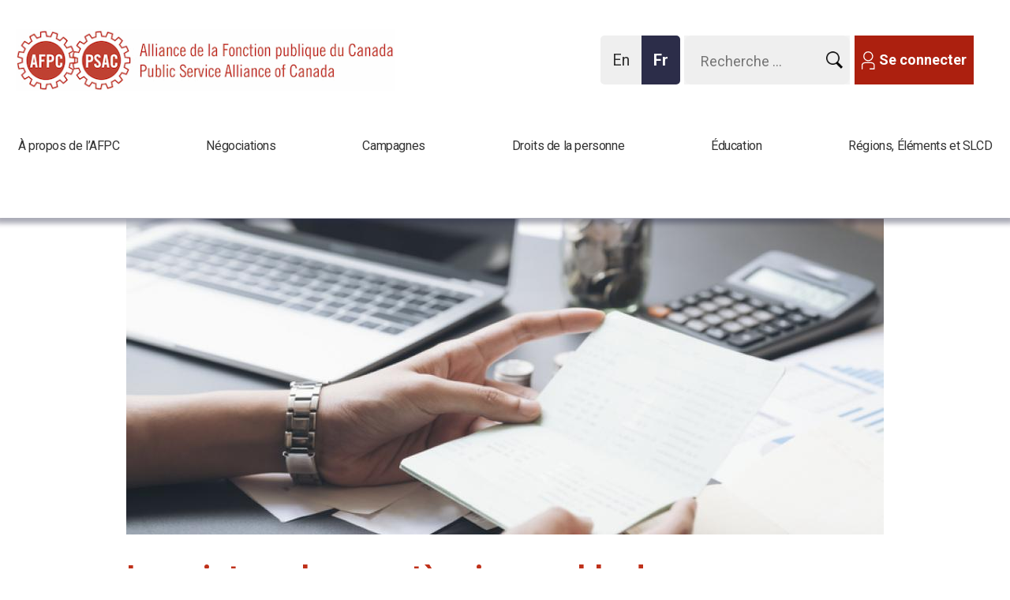

--- FILE ---
content_type: text/html; charset=utf-8
request_url: https://syndicatafpc.ca/point-sur-caractere-imposable-du-dedommagement
body_size: 16061
content:
<!DOCTYPE html>
<!--[if IEMobile 7]><html class="iem7" lang="fr" dir="ltr"><![endif]-->
<!--[if lte IE 6]><html class="lt-ie9 lt-ie8 lt-ie7" lang="fr" dir="ltr"><![endif]-->
<!--[if (IE 7)&(!IEMobile)]><html class="lt-ie9 lt-ie8" lang="fr" dir="ltr"><![endif]-->
<!--[if IE 8]><html class="lt-ie9" lang="fr" dir="ltr"><![endif]-->
<!--[if (gte IE 9)|(gt IEMobile 7)]><!--><html lang="fr" dir="ltr"><!--<![endif]-->
<head>
<meta name="google-site-verification" content="gFki111KY9LOoY_66vAdN6AL1SisRteo_XKqIWyZbaI" />

 
<meta http-equiv="X-UA-Compatible" content="IE=edge" />
<meta charset="utf-8" />
<link rel="shortcut icon" href="https://syndicatafpc.ca/sites/psac/files/favico.gif" type="image/gif" />
<meta name="viewport" content="width=device-width, initial-scale=1" />
<meta name="MobileOptimized" content="width" />
<meta name="HandheldFriendly" content="true" />
<meta name="apple-mobile-web-app-capable" content="yes" />
<meta property="og:type" content="website" />
<meta property="og:title" content="Le point sur le caractère imposable du dédommagement Phénix" />
<meta property="og:url" content="https://syndicatafpc.ca/point-sur-caractere-imposable-du-dedommagement" />
<meta property="og:site_name" content="Alliance de la Fonction publique du Canada" />
<meta property="og:description" content="" />
<meta property="og:image" content="https://syndicatafpc.ca/sites/psac/files/gettyimages-1197360862_1.jpg" />
<meta name="description" content="" />
<meta name="title" content="Le point sur le caractère imposable du dédommagement Phénix" />
<meta name="twitter:card" content="summary" />
<meta name="twitter:site" content="@psacnat" />
<meta name="twitter:title" content="Le point sur le caractère imposable du dédommagement Phénix" />
<meta name="twitter:url" content="https://syndicatafpc.ca/point-sur-caractere-imposable-du-dedommagement" />
<meta name="twitter:image" content="https://syndicatafpc.ca/sites/psac/files/gettyimages-1197360862_1.jpg" />
<title>
  Le point sur le caractère imposable du dédommagement Phénix | Alliance de la Fonction publique du Canada</title>
<script
  src="https://code.jquery.com/jquery-3.5.1.slim.js"
  integrity="sha256-DrT5NfxfbHvMHux31Lkhxg42LY6of8TaYyK50jnxRnM="
  crossorigin="anonymous"></script>
    <link href="https://fonts.googleapis.com/css?family=Roboto+Slab:400,700|Roboto:400,400i,700,700i" rel="stylesheet">
<link type="text/css" rel="stylesheet" href="https://syndicatafpc.ca/sites/psac/files/css/css_xE-rWrJf-fncB6ztZfd2huxqgxu4WO-qwma6Xer30m4.css" media="all" />
<link type="text/css" rel="stylesheet" href="https://syndicatafpc.ca/sites/psac/files/css/css_ntCz7udh66prM85dlibL5cSl16uR5mFkmPYLsA2b56k.css" media="all" />
<link type="text/css" rel="stylesheet" href="https://syndicatafpc.ca/sites/psac/files/css/css_r2c_wbXluBIZX8sKzSiH5VX2ftbgK6RAaxOP7jQpHz4.css" media="all" />
<link type="text/css" rel="stylesheet" href="https://syndicatafpc.ca/sites/psac/files/css/css_z9jpfoS3g1o-c9nrsv0kC5QiM-KfK1Eah6K24B0jkRs.css" media="all" />
<link type="text/css" rel="stylesheet" href="//maxcdn.bootstrapcdn.com/font-awesome/4.6.3/css/font-awesome.min.css" media="all" />
<link type="text/css" rel="stylesheet" href="https://syndicatafpc.ca/sites/psac/files/css/css__ZkPeXqtdxCIy5nCd1D0btFPlcO-jY0Ni5qjWz5KEFQ.css" media="screen" />
<link type="text/css" rel="stylesheet" href="https://syndicatafpc.ca/sites/psac/files/css/css_K5s4LT6sN-eQuaqdDpayXYMxt6HbniYMo8Q-Ck6Qe0c.css" media="print" />
<link type="text/css" rel="stylesheet" href="https://syndicatafpc.ca/sites/psac/files/css/css_b4JWbmpXIRKPNL_lyEuHfE1-4UvpKwhxrT5JfpFjW60.css" media="only screen" />
<link type="text/css" rel="stylesheet" href="https://syndicatafpc.ca/sites/psac/files/css/css_aiMADlFBJDJVxE3pWPpS9QDxy1Yd193dp9os8Dotf9U.css" media="screen" />
<link type="text/css" rel="stylesheet" href="https://syndicatafpc.ca/sites/psac/files/css/css_PxsPpITToy8ZnO0bJDA1TEC6bbFpGTfSWr2ZP8LuFYo.css" media="all" />

<!--[if lt IE 8]>
<link type="text/css" rel="stylesheet" href="https://syndicatafpc.ca/sites/psac/files/css/css_reur1-RX9x2uqDVEJYGn_wdONfl7b1-HQiSiY8o5w3U.css" media="screen" />
<![endif]-->

<!--[if (lt IE 9)&(!IEMobile 7)]>
<link type="text/css" rel="stylesheet" href="https://syndicatafpc.ca/sites/psac/files/css/css_hy_df4kdFktZ5FEdU15g7CeQbyEI1v6mwv9AmdyhIQc.css" media="screen" />
<![endif]-->
<script src="https://syndicatafpc.ca/sites/psac/files/js/js_0RyHJ63yYLuaWsodCPCgSD8dcTIA0dqcDf8-7c2XdBw.js"></script>
<script src="https://syndicatafpc.ca/sites/psac/files/js/js_7xjts--0pDWyzwU9eLlbv7PxqKNRF7amgMHHBmaPMP8.js"></script>
<script src="https://syndicatafpc.ca/sites/psac/files/js/js_Gm4-40JrWMW6CV4oieJRJRWhIl8L3Qf4CQoxN_bKAXY.js"></script>
<script src="https://syndicatafpc.ca/sites/psac/files/js/js_u0MBs7kKGyLTKmYuWauGoJFMAbP8smK1Psa9OGnNCe0.js"></script>
<script>(function(i,s,o,g,r,a,m){i["GoogleAnalyticsObject"]=r;i[r]=i[r]||function(){(i[r].q=i[r].q||[]).push(arguments)},i[r].l=1*new Date();a=s.createElement(o),m=s.getElementsByTagName(o)[0];a.async=1;a.src=g;m.parentNode.insertBefore(a,m)})(window,document,"script","//www.google-analytics.com/analytics.js","ga");ga("create", "UA-10895032-1", {"cookieDomain":"auto","allowLinker":true});ga("require", "linkid", "linkid.js");ga("require", "linker");ga("linker:autoLink", ["psacunion.ca","syndicatafpc.ca","psac.com","psac-afpc.com","psac-afpc.org"]);ga("set", "page", "https:\/\/psacunion.ca\/update-taxability-phoenix-damages");ga("send", "pageview");</script>
<script src="https://syndicatafpc.ca/sites/psac/files/js/js_rZBgL_2Jj9ObmIfnAtAhWMTd3SxDR0Za2zPQaPAmsNo.js"></script>
<script>window.a2a_config=window.a2a_config||{};window.da2a={done:false,html_done:false,script_ready:false,script_load:function(){var a=document.createElement('script'),s=document.getElementsByTagName('script')[0];a.type='text/javascript';a.async=true;a.src='https://static.addtoany.com/menu/page.js';s.parentNode.insertBefore(a,s);da2a.script_load=function(){};},script_onready:function(){da2a.script_ready=true;if(da2a.html_done)da2a.init();},init:function(){for(var i=0,el,target,targets=da2a.targets,length=targets.length;i<length;i++){el=document.getElementById('da2a_'+(i+1));target=targets[i];a2a_config.linkname=target.title;a2a_config.linkurl=target.url;if(el){a2a.init('page',{target:el});el.id='';}da2a.done=true;}da2a.targets=[];}};(function ($){Drupal.behaviors.addToAny = {attach: function (context, settings) {if (context !== document && window.da2a) {if(da2a.script_ready)a2a.init_all();da2a.script_load();}}}})(jQuery);a2a_config.callbacks=a2a_config.callbacks||[];a2a_config.callbacks.push({ready:da2a.script_onready});a2a_config.overlays=a2a_config.overlays||[];a2a_config.templates=a2a_config.templates||{};var a2a_config = a2a_config || {};
a2a_config.icon_color = "#bf311a,#ffffff";</script>
<script>jQuery(function(){
jQuery('#superfish-1').supersubs({minWidth: 12, maxWidth: 127, extraWidth: 1}).superfish({
delay: 100,
animation: {opacity:'show',height:'show'},
speed: 'fast',
autoArrows: false,
dropShadows: false});
});</script>
<script src="https://syndicatafpc.ca/sites/psac/files/js/js_TbyQrPUBAN_PcGxfR8xxznFG0lvahXsjuUOt5MrvY6g.js"></script>
<script src="https://syndicatafpc.ca/sites/psac/files/js/js_bOjt6zaGKW3Ql601Hup9iK7fIzn0qjAbJuy9e8DrGus.js"></script>
<script>jQuery.extend(Drupal.settings, {"basePath":"\/","pathPrefix":"","ajaxPageState":{"theme":"psac","theme_token":"5fYStaaEKKSVXH6gh0_rZ59tYY_bOmLlFMqgjBOTuXo","js":{"profiles\/panopoly\/modules\/panopoly\/panopoly_widgets\/panopoly-widgets.js":1,"profiles\/panopoly\/modules\/panopoly\/panopoly_widgets\/panopoly-widgets-spotlight.js":1,"0":1,"profiles\/panopoly\/modules\/contrib\/jquery_update\/replace\/jquery\/1.7\/jquery.min.js":1,"misc\/jquery-extend-3.4.0.js":1,"misc\/jquery.once.js":1,"misc\/drupal.js":1,"profiles\/panopoly\/modules\/contrib\/jquery_update\/replace\/ui\/ui\/minified\/jquery.ui.core.min.js":1,"profiles\/panopoly\/modules\/contrib\/jquery_update\/replace\/ui\/ui\/minified\/jquery.ui.widget.min.js":1,"profiles\/panopoly\/modules\/contrib\/jquery_update\/replace\/ui\/ui\/minified\/jquery.ui.effect.min.js":1,"profiles\/panopoly\/modules\/contrib\/jquery_update\/replace\/ui\/ui\/minified\/jquery.ui.tabs.min.js":1,"profiles\/panopoly\/modules\/contrib\/jquery_update\/replace\/ui\/ui\/minified\/jquery.ui.accordion.min.js":1,"profiles\/panopoly\/modules\/panopoly\/panopoly_images\/panopoly-images.js":1,"profiles\/panopoly\/modules\/panopoly\/panopoly_admin\/panopoly-admin.js":1,"sites\/psac\/modules\/contrib\/miniorange_saml_idp\/js\/testidpconfig.js":1,"profiles\/panopoly\/modules\/panopoly\/panopoly_magic\/panopoly-magic.js":1,"profiles\/panopoly\/modules\/panopoly\/panopoly_theme\/js\/panopoly-accordion.js":1,"sites\/all\/modules\/contrib\/ckeditor_accordion\/js\/ckeditor-accordion.js":1,"sites\/all\/modules\/contrib\/fb\/fb.js":1,"modules\/google_cse\/google_cse.js":1,"public:\/\/languages\/fr_Pjho0Hl0-CqkUQMdswzbGpI7TRqtZ6MXoaGV3STmY60.js":1,"profiles\/panopoly\/libraries\/jquery.imagesloaded\/jquery.imagesloaded.min.js":1,"sites\/all\/modules\/contrib\/fb\/fb_connect.js":1,"sites\/all\/libraries\/colorbox\/jquery.colorbox-min.js":1,"sites\/all\/modules\/contrib\/colorbox\/js\/colorbox.js":1,"sites\/all\/modules\/contrib\/colorbox\/styles\/default\/colorbox_style.js":1,"sites\/all\/modules\/contrib\/colorbox\/js\/colorbox_load.js":1,"sites\/all\/modules\/contrib\/colorbox\/js\/colorbox_inline.js":1,"sites\/psac\/modules\/contrib\/image_caption\/image_caption.min.js":1,"sites\/all\/libraries\/superfish\/jquery.hoverIntent.minified.js":1,"sites\/all\/libraries\/superfish\/jquery.bgiframe.min.js":1,"sites\/all\/libraries\/superfish\/superfish.js":1,"sites\/all\/libraries\/superfish\/supersubs.js":1,"sites\/all\/libraries\/superfish\/supposition.js":1,"sites\/all\/libraries\/superfish\/sftouchscreen.js":1,"sites\/all\/modules\/contrib\/views_slideshow_xtra\/views_slideshow_xtra.js":1,"sites\/psac\/modules\/contrib\/flickr\/flickr_colorbox.js":1,"sites\/psac\/modules\/contrib\/google_analytics\/googleanalytics.js":1,"1":1,"sites\/psac\/libraries\/neat_scrollbar\/jquery.mCustomScrollbar.min.js":1,"sites\/psac\/libraries\/mousewheel\/jquery.mousewheel.min.js":1,"sites\/psac\/modules\/contrib\/neat_scrollbar\/js\/neat_scrollbar_default.js":1,"2":1,"3":1,"sites\/psac\/themes\/psac\/scripts\/chartbeat.js":1,"sites\/psac\/themes\/psac\/scripts\/module-collapsible-container.js":1,"sites\/psac\/themes\/psac\/scripts\/psac-caption.js":1,"sites\/psac\/themes\/psac\/js\/opin-superfish.js":1,"sites\/psac\/themes\/psac\/js\/main-menu-superfish.js":1,"sites\/psac\/themes\/psac\/js\/opin-mobile-menu.js":1,"sites\/psac\/themes\/psac\/js\/sticky-menu.js":1,"sites\/psac\/themes\/psac\/js\/landing-page.js":1,"sites\/all\/themes\/adaptivetheme\/at_core\/scripts\/scalefix.js":1},"css":{"modules\/system\/system.base.css":1,"modules\/system\/system.menus.css":1,"modules\/system\/system.messages.css":1,"modules\/system\/system.theme.css":1,"misc\/ui\/jquery.ui.theme.css":1,"misc\/ui\/jquery.ui.accordion.css":1,"profiles\/panopoly\/modules\/contrib\/date\/date_api\/date.css":1,"profiles\/panopoly\/modules\/contrib\/date\/date_popup\/themes\/datepicker.1.7.css":1,"profiles\/panopoly\/modules\/panopoly\/panopoly_core\/css\/panopoly-dropbutton.css":1,"profiles\/panopoly\/modules\/panopoly\/panopoly_admin\/panopoly-admin.css":1,"profiles\/panopoly\/modules\/panopoly\/panopoly_admin\/panopoly-admin-navbar.css":1,"profiles\/panopoly\/modules\/panopoly\/panopoly_magic\/css\/panopoly-magic.css":1,"profiles\/panopoly\/modules\/panopoly\/panopoly_magic\/css\/panopoly-modal.css":1,"profiles\/panopoly\/modules\/panopoly\/panopoly_theme\/css\/panopoly-featured.css":1,"profiles\/panopoly\/modules\/panopoly\/panopoly_theme\/css\/panopoly-accordian.css":1,"profiles\/panopoly\/modules\/panopoly\/panopoly_theme\/css\/panopoly-layouts.css":1,"profiles\/panopoly\/modules\/contrib\/date\/date_repeat_field\/date_repeat_field.css":1,"modules\/aggregator\/aggregator.css":1,"modules\/book\/book.css":1,"sites\/all\/modules\/contrib\/ckeditor_accordion\/css\/ckeditor-accordion.css":1,"modules\/field\/theme\/field.css":1,"modules\/google_cse\/google_cse.css":1,"sites\/all\/modules\/contrib\/logintoboggan\/logintoboggan.css":1,"modules\/node\/node.css":1,"sites\/all\/modules\/contrib\/quiz\/quiz.css":1,"profiles\/panopoly\/modules\/contrib\/radix_layouts\/radix_layouts.css":1,"modules\/search\/search.css":1,"modules\/user\/user.css":1,"profiles\/panopoly\/modules\/panopoly\/panopoly_widgets\/panopoly-widgets.css":1,"profiles\/panopoly\/modules\/panopoly\/panopoly_widgets\/panopoly-widgets-spotlight.css":1,"sites\/psac\/modules\/contrib\/workflow\/workflow_admin_ui\/workflow_admin_ui.css":1,"profiles\/panopoly\/modules\/contrib\/views\/css\/views.css":1,"sites\/psac\/modules\/contrib\/flickr\/flickr.css":1,"sites\/all\/modules\/contrib\/ckeditor\/css\/ckeditor.css":1,"sites\/psac\/modules\/custom\/psac_engage\/css\/psac_engage.css":1,"profiles\/panopoly\/modules\/contrib\/panels\/css\/panels.css":1,"profiles\/panopoly\/modules\/contrib\/ctools\/css\/ctools.css":1,"sites\/all\/modules\/contrib\/colorbox\/styles\/default\/colorbox_style.css":1,"sites\/all\/libraries\/superfish\/css\/superfish.css":1,"sites\/all\/libraries\/superfish\/css\/superfish-vertical.css":1,"sites\/all\/libraries\/superfish\/css\/superfish-navbar.css":1,"sites\/all\/modules\/contrib\/views_slideshow_xtra\/views_slideshow_xtra.css":1,"sites\/psac\/modules\/contrib\/print\/print_ui\/css\/print_ui.theme.css":1,"sites\/psac\/themes\/psac\/layouts\/panels\/psac_header\/psac_header.css":1,"modules\/locale\/locale.css":1,"sites\/all\/libraries\/superfish\/style\/white.css":1,"sites\/psac\/libraries\/neat_scrollbar\/jquery.mCustomScrollbar.css":1,"sites\/psac\/modules\/contrib\/addtoany\/addtoany.css":1,"\/\/maxcdn.bootstrapcdn.com\/font-awesome\/4.6.3\/css\/font-awesome.min.css":1,"sites\/all\/themes\/adaptivetheme\/at_core\/css\/at.layout.css":1,"sites\/psac\/themes\/psac\/css\/global.base.css":1,"sites\/psac\/themes\/psac\/css\/global.styles.css":1,"sites\/psac\/themes\/psac\/css\/module-collapsible-container.css":1,"sites\/psac\/themes\/psac\/css\/opin.css":1,"sites\/psac\/themes\/psac\/css\/print.css":1,"public:\/\/adaptivetheme\/psac_files\/psac.responsive.layout.css":1,"public:\/\/adaptivetheme\/psac_files\/psac.responsive.styles.css":1,"public:\/\/adaptivetheme\/psac_files\/psac.custom.css":1,"profiles\/panopoly\/modules\/panopoly\/panopoly_images\/panopoly-images.css":1,"public:\/\/adaptivetheme\/psac_files\/psac.lt-ie8.layout.css":1,"sites\/psac\/themes\/psac\/css\/lt-ie9.css":1}},"CToolsModal":{"modalSize":{"type":"scale","width":".9","height":".9","addWidth":0,"addHeight":0,"contentRight":25,"contentBottom":75},"modalOptions":{"opacity":".55","background-color":"#FFF"},"animationSpeed":"fast","modalTheme":"CToolsModalDialog","throbberTheme":"CToolsModalThrobber"},"panopoly_magic":{"pane_add_preview_mode":"automatic"},"fb_connect":{"front_url":"https:\/\/syndicatafpc.ca\/","fbu":null,"uid":0},"colorbox":{"transition":"none","speed":"350","opacity":"0.85","slideshow":false,"slideshowAuto":true,"slideshowSpeed":"2500","slideshowStart":"start slideshow","slideshowStop":"stop slideshow","current":"{current} of {total}","previous":"\u00ab Prev","next":"Next \u00bb","close":"Close","overlayClose":true,"maxWidth":"100%","maxHeight":"100%","initialWidth":"300","initialHeight":"100","fixed":true,"scrolling":true,"mobiledetect":true,"mobiledevicewidth":"480px"},"googleCSE":{"cx":"c0156a82f39ee4c0d","language":"","resultsWidth":700,"domain":"www.google.com"},"ckeditor_accordion":{"collapseAll":1},"googleanalytics":{"trackOutbound":1,"trackMailto":1,"trackDownload":1,"trackDownloadExtensions":"7z|aac|arc|arj|asf|asx|avi|bin|csv|doc(x|m)?|dot(x|m)?|exe|flv|gif|gz|gzip|hqx|jar|jpe?g|js|mp(2|3|4|e?g)|mov(ie)?|msi|msp|pdf|phps|png|ppt(x|m)?|pot(x|m)?|pps(x|m)?|ppam|sld(x|m)?|thmx|qtm?|ra(m|r)?|sea|sit|tar|tgz|torrent|txt|wav|wma|wmv|wpd|xls(x|m|b)?|xlt(x|m)|xlam|xml|z|zip","trackColorbox":1,"trackDomainMode":"2","trackCrossDomains":["psacunion.ca","syndicatafpc.ca","psac.com","psac-afpc.com","psac-afpc.org"],"trackUrlFragments":1},"neatScrollbarSet":[],"urlIsAjaxTrusted":{"https:\/\/syndicatafpc.ca\/search\/site":true},"adaptivetheme":{"psac":{"layout_settings":{"bigscreen":"three-col-grail","tablet_landscape":"two-sidebars-left-stack","tablet_portrait":"one-col-vert"},"media_query_settings":{"bigscreen":"only screen and (min-width:900px)","tablet_landscape":"only screen and (min-width:769px) and (max-width:899px)","tablet_portrait":"only screen and (min-width:481px) and (max-width:768px)"}}}});</script>
<script type="text/javascript" src="//ajax.aspnetcdn.com/ajax/jquery.validate/1.10.0/jquery.validate.min.js"></script>
<script type="text/javascript" src="//ajax.aspnetcdn.com/ajax/jquery.validate/1.10.0/additional-methods.js"></script>
<script type="text/javascript" src="/sites/psac/themes/psac/js/workflow.js"></script>
<script type="text/javascript" src="/sites/psac/themes/psac/js/registration-validate.js"></script>
<script type="text/javascript" src="/sites/psac/themes/psac/js/translation-member.js"></script>
<script type="text/javascript" src="//static.addtoany.com/menu/page.js"></script>
<link rel="stylesheet" type="text/css" href="/sites/psac/themes/psac/js/details-shim/details-shim.min.css">
<link rel="stylesheet" type="text/css" href="//cdn.jsdelivr.net/fontawesome/4.7.0/css/font-awesome.min.css">
<!--[if lt IE 9]>
<script src="https://syndicatafpc.ca/sites/all/themes/adaptivetheme/at_core/scripts/html5.js?t94qpx"></script>
<script src="https://syndicatafpc.ca/sites/all/themes/adaptivetheme/at_core/scripts/respond.js?t94qpx"></script>
<![endif]-->
<meta name="twitter:card" content="summary_large_image">
<meta name="facebook-domain-verification" content="s7i7ajrxntr6x57p7ijhvd0udarz94" />
<style>
  #menu-bar .sf-menu.sf-style-white>li:nth-child(3) ul.sf-megamenu li.sf-megamenu-wrapper ol {
  height: 250px !important;
}
</style>
</head>
<body class="html not-front not-logged-in no-sidebars page-node page-node- page-node-9369 node-type-news region-content i18n-fr site-name-hidden atr-7.x-3.x lang-fr site-name-alliance-de-la-fonction-publique-du-canada section-point-sur-caractere-imposable-du-dedommagement">
<!-- Google Tag Manager -->
<noscript><iframe src="//www.googletagmanager.com/ns.html?id=GTM-54PRSR3" height="0" width="0" style="display:none;visibility:hidden"></iframe></noscript>
<script type="text/javascript">(function(w,d,s,l,i){w[l]=w[l]||[];w[l].push({'gtm.start':new Date().getTime(),event:'gtm.js'});var f=d.getElementsByTagName(s)[0];var j=d.createElement(s);var dl=l!='dataLayer'?'&l='+l:'';j.src='//www.googletagmanager.com/gtm.js?id='+i+dl;j.type='text/javascript';j.async=true;f.parentNode.insertBefore(j,f);})(window,document,'script','dataLayer','GTM-54PRSR3');</script>
<!-- End Google Tag Manager -->
  <div id="skip-link">
    <a aria-label="Aller au contenu principal" href="#main-content" class="element-invisible element-focusable">Aller au contenu principal</a>
  </div>
    
<div id="page" class="container page">

  <!-- region: Leaderboard -->
  
  <!-- Start of sticky-header -->
  <div class="sticky-header">

  <header  id="header" class="clearfix" role="banner">

          <!-- start: Branding -->
      <div  id="branding" class="branding-elements clearfix">

        
                  <!-- start: Site name and Slogan hgroup -->
          <hgroup  class="element-invisible h-group" id="name-and-slogan">

                          <h1  class="element-invisible" id="site-name"><a href="https://syndicatafpc.ca/" title="Page d&#039;accueil">Alliance de la Fonction publique du Canada</a></h1>
            
            
          </hgroup><!-- /END #name-and-slogan -->
        
      </div><!-- /END #branding -->
    
    <!-- region: Header -->
    <div class="region region-header"><div class="region-inner clearfix"><div id="block-panels-mini-header" class="block block-panels-mini no-title odd first last block-count-1 block-region-header block-header" >  
  
  <div class="block-content content"><div class="panel-display psac_header clearfix " id="mini-panel-header">

  <div id="psac_header_mobile_768" class="psac_header-login clearfix mobileHidden">
    <div id="mobile_login">
      <div class="button buttonIcon buttonGray">
          <a href="/user">
            <img class="image-style-none mobile-user"
              src="/sites/psac/themes/psac/images/mobile-user.svg" alt="PSAC Mobile User Login" title="Mobile User">
              Se Connecter</a>
                </div>
    </div>
  </div>

  <div id="mobile_menu_search"  class="psac_header-menu clearfix mobileHidden">
    <div class="mobile_menu">
      <a href="#" role="button" aria-expanded="false">
       <img class="mobile-menu-close mobile-svg" src="/sites/psac/themes/psac/images/mobile-close.svg" alt="PSAC Mobile Menu" title="Mobile Menu">
     </a>
      <div id="psac_hamburger_mobile_menu" class="hamburger-spacer">&nbsp;</div>
    </div>

    <div class="mobile_search">
      <a href="#" role="button" aria-expanded="false">
          <img class="mobile-search mobile-svg" src="/sites/psac/themes/psac/images/search-replace.png" alt="PSAC Mobile Search" title="Mobile Search">
        </a>
    </div>

  </div>

  <!-- Sticky top menu hamburge icon -->
  <div class="wrapper-sticky-logo-menu" hidden>

    <div id="sticky_mobile_menu" class="clearfix">
        <img class="mobile-menu mobile-svg" src="/sites/psac/themes/psac/images/mobile-close.svg" alt="Menu" title="Main Menu">
    </div>
    <div id="sticky_logo" class="clearfix">
      <a href="/">
      <img class="logo-svg" src="/sites/psac/themes/psac/images/psac__logo--mobile.svg" alt="PSAC Logo" title="Logo">
      </a>
    </div>
  </div>


  <div class="psac_header-container psac_header-column-content clearfix">
    <div class="psac_header-column-content-region psac_header-column1 psac_header-column panel-panel">
      <div class="psac_header-column-content-region-inner psac_header-column1-inner psac_header-column-inner panel-panel-inner">
        <div class="panel-pane pane-block pane-logo-block-logo no-title block">
  <div class="block-inner clearfix">
    
            
    
    <div class="block-content">
      <a href="https://syndicatafpc.ca/" title="Alliance de la Fonction publique du Canada"><img class="image-style-none" src="https://syndicatafpc.ca/sites/psac/files/psac-logo-fr.gif" alt="Alliance de la Fonction publique du Canada" title="Alliance de la Fonction publique du Canada" /></a>    </div>

    
    
  </div>
</div>
      </div>
    </div>
    <div class="psac_header-column-content-region psac_header-column2 psac_header-column panel-panel">
      <div class="psac_header-column-content-region-inner psac_header-column2-inner psac_header-column-inner panel-panel-inner">
        <div class="panel-pane pane-block pane-block-1 no-title block">
  <div class="block-inner clearfix">
    
            
    
    <div class="block-content">
      <div class="button buttonIcon buttonGray">
	<p><a href="https://syndicatafpc.ca/user"><span class="icon icon-member-white">​</span>Se connecter</a></p>
</div>    </div>

    
    
  </div>
</div>
<div class="panel-separator"></div><div class="panel-pane pane-fieldable-panels-pane pane-vuuid-dd8aa3e4-05e6-4d15-9b1e-727ac40fa0d6 pane-search-form pane-bundle-text no-title block">
  <div class="block-inner clearfix">
    
            
    
    <div class="block-content">
      <div class="fieldable-panels-pane">
    <div class="field field-name-field-basic-text-text field-type-text-long field-label-hidden view-mode-full">
    <div class="field-items">
          <div class="field-item even">


  <div class="block-inner clearfix">

    <div class="block-content">

      <form
        class="search-form"
        action="https://www.google.com/cse"
        method="get"
        id="search-form"
        accept-charset="UTF-8"
        target="_blank"
      >
        <div>

          <div class="container-inline form-wrapper" id="edit-basic">

            <div class="form-item form-type-textfield form-item-keys">
              <label class="element-invisible" for="edit-keys">
                Entrez vos mots-clés              </label>

              <input
                type="text"
                id="edit-keys"
                name="q"
                value=""
                size="14"
                maxlength="255"
                class="form-text"
              />
            </div>

            <input
              alt="Recherche submit button"
              type="image"
              id="edit-submit--2"
              name="submit"
              value="Recherche"
              src="https://psacunion.ca/sites/psac/themes/psac/images/search-replace.png"
              class="form-submit"
            />

          </div>

          <!-- Google CSE required -->
          <input type="hidden" name="cx" value="346e1edc07ec64d67" />

        </div>
      </form>

    </div>
  </div>

<style>
/* Google Custom Search Form - CSS Rewrite */
/* Maintains original Apache form functionality while targeting new HTML structure */

/* Main Search Form Styling */
.fieldable-panels-pane .field-name-field-basic-text-text-text .field-item .pane-search-form #search-form,
.fieldable-panels-pane .field-name-field-basic-text-text-text .field-item .pane-search-form #search-form--2,
.field-basic-text-text .pane-search-form #search-form,
.field-basic-text-text .pane-search-form #search-form--2 {
    margin: 0;
}

/* Search Form Input Field */
.fieldable-panels-pane .field-name-field-basic-text-text-text .field-item .pane-search-form #search-form .form-text,
.fieldable-panels-pane .field-name-field-basic-text-text-text .field-item .pane-search-form #search-form--2 .form-text,
.field-basic-text-text .pane-search-form #search-form .form-text,
.field-basic-text-text .pane-search-form #search-form--2 .form-text {
    border: solid 1px #efefef;
    background-color: #ffffff;
    color: #333;
}

/* Search Form Submit Button */
.fieldable-panels-pane .field-name-field-basic-text-text-text .field-item .pane-search-form #search-form .form-submit,
.fieldable-panels-pane .field-name-field-basic-text-text-text .field-item .pane-search-form #search-form--2 .form-submit,
.field-basic-text-text .pane-search-form #search-form .form-submit,
.field-basic-text-text .pane-search-form #search-form--2 .form-submit {
    vertical-align: text-bottom;
    margin: 0;
    padding: 0;
    padding-top: 10px;
    float: right;
    width: 40px;
}

/* Container Inline for Form Layout */
.fieldable-panels-pane .field-name-field-basic-text-text-text .field-item .pane-search-form .container-inline,
.field-basic-text-text .pane-search-form .container-inline {
    display: inline;
}

/* Form Item Wrapper */
.fieldable-panels-pane .field-name-field-basic-text-text-text .field-item .pane-search-form .form-item,
.field-basic-text-text .pane-search-form .form-item {
    display: inline;
}

/* Button Styling - Primary Classes */
.fieldable-panels-pane .field-name-field-basic-text-text-text .field-item .pane-search-form #search-form,
.fieldable-panels-pane .field-name-field-basic-text-text-text .field-item .pane-search-form #search-form--2,
.field-basic-text-text .pane-search-form #search-form,
.field-basic-text-text .pane-search-form #search-form--2 {
    display: inline-block;
    -moz-border-radius: 9px;
    -webkit-border-radius: 9px;
    border-radius: 9px;
    border-width: 0px;
    border-style: solid;
}

/* Button Light Gray Background */
.fieldable-panels-pane .field-name-field-basic-text-text-text .field-item .pane-search-form #search-form,
.fieldable-panels-pane .field-name-field-basic-text-text-text .field-item .pane-search-form #search-form--2,
.field-basic-text-text .pane-search-form #search-form,
.field-basic-text-text .pane-search-form #search-form--2 {
    background-color: #f3f3f3;
    padding: 4px 12px 4px;
}

/* Button Text Color */
.fieldable-panels-pane .field-name-field-basic-text-text-text .field-item .pane-search-form #search-form a,
.fieldable-panels-pane .field-name-field-basic-text-text-text .field-item .pane-search-form #search-form--2 a,
.field-basic-text-text .pane-search-form #search-form a,
.field-basic-text-text .pane-search-form #search-form--2 a {
    color: #333333;
}

/* Form Layout - Horizontal */
.fieldable-panels-pane .field-name-field-basic-text-text-text .field-item .pane-search-form .container-inline div,
.fieldable-panels-pane .field-name-field-basic-text-text-text .field-item .pane-search-form .container-inline label,
.field-basic-text-text .pane-search-form .container-inline div,
.field-basic-text-text .pane-search-form .container-inline label {
    display: inline;
}

/* Fieldset - Reset Default Styles */
.fieldable-panels-pane .field-name-field-basic-text-text-text .field-item .pane-search-form fieldset,
.field-basic-text-text .pane-search-form fieldset {
    border: none;
    background: #fff;
    padding: 0px;
}

/* Google CSE Hidden Input - Don't display */
.fieldable-panels-pane .field-name-field-basic-text-text-text .field-item .pane-search-form input[name="cx"],
.field-basic-text-text .pane-search-form input[name="cx"] {
    display: none;
}

/* Form Wrapper */
.fieldable-panels-pane .field-name-field-basic-text-text-text .field-item .pane-search-form .form-wrapper,
.field-basic-text-text .pane-search-form .form-wrapper {
    display: inline;
}

/* Hidden Form Elements */
.fieldable-panels-pane .field-name-field-basic-text-text-text .field-item .pane-search-form input[type="hidden"],
.field-basic-text-text .pane-search-form input[type="hidden"] {
    display: none;
}

/* Responsive - Mobile Adjustments */
@media screen and (max-width: 768px) {
    .fieldable-panels-pane .field-name-field-basic-text-text-text .field-item .pane-search-form #search-form #edit-keys,
    .fieldable-panels-pane .field-name-field-basic-text-text-text .field-item .pane-search-form #search-form #edit-keys--2,
    .fieldable-panels-pane .field-name-field-basic-text-text-text .field-item .pane-search-form #search-form--2 #edit-keys,
    .fieldable-panels-pane .field-name-field-basic-text-text-text .field-item .pane-search-form #search-form--2 #edit-keys--2,
    .field-basic-text-text .pane-search-form #search-form #edit-keys,
    .field-basic-text-text .pane-search-form #search-form #edit-keys--2,
    .field-basic-text-text .pane-search-form #search-form--2 #edit-keys,
    .field-basic-text-text .pane-search-form #search-form--2 #edit-keys--2 {
        max-width: 600px;
        padding: 14px 10px;
        width: 83%;
    }
}

/* Form Item - Inline Display */
.fieldable-panels-pane .field-name-field-basic-text-text-text .field-item .pane-search-form .form-item,
.field-basic-text-text .pane-search-form .form-item {
    margin-bottom: 0;
    margin-top: 0;
}

/* Hidden Labels */
.fieldable-panels-pane .field-name-field-basic-text-text-text .field-item .pane-search-form label.element-invisible,
.field-basic-text-text .pane-search-form label.element-invisible {
    display: none;
}

/* Google Form - Panel Pane Wrapper */
.pane-fieldable-panels-pane .fieldable-panels-pane {
    /* Inherits parent styling */
}

/* Field Item Container */
.pane-fieldable-panels-pane .field-name-field-basic-text-text-text .field-items {
    margin: 0;
    padding: 0;
}

.pane-fieldable-panels-pane .field-name-field-basic-text-text-text .field-item {
    display: block;
}

/* Ensure search form visibility */
.pane-fieldable-panels-pane .field-name-field-basic-text-text-text .field-item .pane-search-form {
    display: block;
}

/* Block Inner Padding */
.pane-fieldable-panels-pane .pane-search-form .block-inner {
    margin: 0px;
    padding: 0;
}

/* Ensure proper form display */
.pane-fieldable-panels-pane .pane-search-form .block-content {
    margin: 0;
    padding: 0;
}
</style></div>
      </div>
</div>
</div>
    </div>

    
    
  </div>
</div>
<div class="panel-separator"></div><div class="panel-pane pane-block pane-locale-language no-title block">
  <div class="block-inner clearfix">
    
            
    
    <div class="block-content">
      <ul class="language-switcher-locale-url"><li class="en first"><a href="https://psacunion.ca/update-taxability-phoenix-damages" class="language-link" lang="en">En<span class="element-invisible">glish</span></a></li><li class="fr last active"><a href="https://syndicatafpc.ca/point-sur-caractere-imposable-du-dedommagement" class="language-link active" lang="fr">Fr<span class="element-invisible">ançais</span></a></li></ul>    </div>

    
    
  </div>
</div>
      </div>
    </div>
  </div>

</div><!-- /.psac_header -->
</div>
  </div></div></div>
  </header>

  <!-- Navigation elements -->
  <div id="menu-bar" class="nav clearfix"><nav id="block-system-main-menu" class="block block-system block-menu menu-wrapper menu-bar-wrapper clearfix odd first block-count-2 block-region-menu-bar block-main-menu"  role="navigation">  
      <h2 class="element-invisible block-title">Main menu</h2>
  
  <ul class="menu clearfix"><li class="first expanded menu-depth-1 menu-item-64618"><a href="https://syndicatafpc.ca/propos-lafpc-0">À propos de l’AFPC</a><ul class="menu clearfix"><li class="first leaf menu-depth-2 menu-item-64612"><a href="https://syndicatafpc.ca/contactez-nous">Contactez-nous</a></li><li class="leaf menu-depth-2 menu-item-64776"><a href="https://syndicatafpc.ca/structure-lafpc">Notre structure</a></li><li class="leaf menu-depth-2 menu-item-64777"><a href="https://syndicatafpc.ca/statuts-reglements">Nos statuts</a></li><li class="leaf menu-depth-2 menu-item-64778"><a href="https://syndicatafpc.ca/nos-finances">Nos finances</a></li><li class="leaf menu-depth-2 menu-item-65328"><a href="https://syndicatafpc.ca/comite-executif-lalliance">Comité exécutif de l&#039;Alliance</a></li><li class="leaf menu-depth-2 menu-item-65109"><a href="https://syndicatafpc.ca/conseil-national-dadministration">Conseil national d&#039;administration</a></li><li class="leaf menu-depth-2 menu-item-65108"><a href="https://syndicatafpc.ca/nos-victoires">Nos victoires</a></li><li class="leaf menu-depth-2 menu-item-65110"><a href="https://syndicatafpc.ca/nos-partenaires">Nos partenaires</a></li><li class="leaf menu-depth-2 menu-item-65111"><a href="https://syndicatafpc.ca/se-syndiquer-avec-lafpc">Se syndiquer avec l’AFPC</a></li><li class="leaf menu-depth-2 menu-item-65994"><a href="https://syndicatafpc.ca/avantages-membres" title="">Avantages pour les membres</a></li><li class="leaf menu-depth-2 menu-item-65995"><a href="https://syndicatafpc.ca/sujet-vos-cotisations-syndicales-0" title="">Cotisations syndicales</a></li><li class="leaf menu-depth-2 menu-item-66292"><a href="https://syndicatafpc.ca/signer-carte-syndicale" title="">Signer une carte syndicale</a></li><li class="last leaf menu-depth-2 menu-item-66310"><a href="https://career17.sapsf.com/career?company=publicserv&amp;career_ns=job_listing_summary&amp;navBarLevel=JOB_SEARCH" title="">Emplois à l&#039;AFPC</a></li></ul></li><li class="expanded menu-depth-1 menu-item-65120"><a href="https://syndicatafpc.ca/negociations">Négociations</a><ul class="menu clearfix"><li class="first leaf menu-depth-2 menu-item-65121"><a href="https://syndicatafpc.ca/conseil-du-tresor">Conseil du Trésor</a></li><li class="leaf menu-depth-2 menu-item-65116"><a href="https://syndicatafpc.ca/agences-ministeres">Agences et ministères</a></li><li class="leaf menu-depth-2 menu-item-66007"><a href="https://syndicatafpc.ca/node/8748" title="Secteur universitaire">Secteur universitaire</a></li><li class="leaf menu-depth-2 menu-item-65117"><a href="https://syndicatafpc.ca/Sections%20locales%20%C3%A0%20charte%20directe" title="">Sections locales à charte directe</a></li><li class="leaf menu-depth-2 menu-item-65118"><a href="https://syndicatafpc.ca/regime-soins-sante-fonction-publique">Régime de santé</a></li><li class="last leaf menu-depth-2 menu-item-65119"><a href="https://syndicatafpc.ca/regime-soins-dentaires-fonction-publique-0">Régime de soins dentaires</a></li></ul></li><li class="expanded menu-depth-1 menu-item-64773"><a href="https://syndicatafpc.ca/campagnes-0">Campagnes</a><ul class="menu clearfix"><li class="first leaf menu-depth-2 menu-item-66354"><a href="https://www.onlefaitpourvous.ca/" title="">On le fait pour vous</a></li><li class="leaf menu-depth-2 menu-item-66356"><a href="https://www.denimporteou.ca/" title="">De n&#039;importe où</a></li><li class="leaf menu-depth-2 menu-item-66352"><a href="https://nonauvoldepensions.ca/" title="">Pensions</a></li><li class="leaf menu-depth-2 menu-item-65124"><a href="https://encoresoifdejustice.ca" title="">Encore Soif de justice</a></li><li class="leaf menu-depth-2 menu-item-65113"><a href="https://syndicatafpc.ca/phenix">Système de paye Phénix</a></li><li class="leaf menu-depth-2 menu-item-66317"><a href="https://syndicatafpc.ca/promotion-reformes-legislatives">Promotion des réformes législatives</a></li><li class="leaf menu-depth-2 menu-item-66312"><a href="https://syndicatafpc.ca/canada-vie">Canada Vie</a></li><li class="leaf menu-depth-2 menu-item-65115"><a href="https://syndicatafpc.ca/lafpc-reclame-justice-femmes-filles-autochtones">Campagne de la robe rouge</a></li><li class="last leaf menu-depth-2 menu-item-66149"><a href="https://exposezlescouts.ca/" title="">Exposez les coûts</a></li></ul></li><li class="expanded menu-depth-1 menu-item-64774"><a href="https://syndicatafpc.ca/droits-personne">Droits de la personne</a><ul class="menu clearfix"><li class="first leaf menu-depth-2 menu-item-65125"><a href="https://syndicatafpc.ca/personnes-ayant-handicap">Personnes ayant un handicap</a></li><li class="leaf menu-depth-2 menu-item-65126"><a href="https://syndicatafpc.ca/equite-en-emploi-0">Équité en emploi</a></li><li class="leaf menu-depth-2 menu-item-65127"><a href="https://syndicatafpc.ca/autochtones">Autochtones</a></li><li class="leaf menu-depth-2 menu-item-65128"><a href="https://syndicatafpc.ca/2slgbtqia">2SLGBTQIA+</a></li><li class="leaf menu-depth-2 menu-item-65130"><a href="https://syndicatafpc.ca/plan-daction-syndicat-antiraciste" title="">Plan antiracisme</a></li><li class="leaf menu-depth-2 menu-item-65131"><a href="https://syndicatafpc.ca/droits-femmes">Droits des femmes</a></li><li class="leaf menu-depth-2 menu-item-65133"><a href="https://syndicatafpc.ca/equite-salariale">Équité salariale</a></li><li class="last leaf menu-depth-2 menu-item-65129"><a href="https://syndicatafpc.ca/fonds-justice-sociale" title="">Fonds de justice sociale</a></li></ul></li><li class="expanded menu-depth-1 menu-item-64609"><a href="https://syndicatafpc.ca/education">Éducation</a><ul class="menu clearfix"><li class="first leaf menu-depth-2 menu-item-65136"><a href="https://education.psac-afpc.com" title="">Programme de cyberformation</a></li><li class="leaf menu-depth-2 menu-item-65134"><a href="https://syndicatafpc.ca/delegues-syndicaux-0">Ressources pour délégués syndicaux</a></li><li class="leaf menu-depth-2 menu-item-66161"><a href="https://syndicatafpc.ca/direction-section-locale" title="">Ressources pour les sections locales</a></li><li class="leaf menu-depth-2 menu-item-65135"><a href="https://www.jlp-pam.ca/home-accueil-fra" title="">Programme d’apprentissage mixte</a></li><li class="leaf menu-depth-2 menu-item-66163"><a href="https://syndicatafpc.ca/ressources-educationnelles-sur-lanti-racisme" title="">Ressources éducationnelles sur l’anti-racisme</a></li><li class="last leaf menu-depth-2 menu-item-66305"><a href="https://syndicatafpc.ca/sante-securite" title="">Santé et sécurité</a></li></ul></li><li class="last expanded menu-depth-1 menu-item-66164"><a href="http://syndicatafpc.ca/regions-lafpc" title="">Régions, Éléments et SLCD</a><ul class="menu clearfix"><li class="first expanded menu-depth-2 menu-item-66165"><a href="https://syndicatafpc.ca/regions-lafpc" title="">Régions de l&#039;AFPC</a><ul class="menu clearfix"><li class="first leaf menu-depth-3 menu-item-66166"><a href="https://psacbc.com/" title="">Colombie-Britannique</a></li><li class="leaf menu-depth-3 menu-item-66167"><a href="https://prairies.psac.com/" title="">Prairies</a></li><li class="leaf menu-depth-3 menu-item-66168"><a href="https://ontario.psac.com/" title="">Ontario</a></li><li class="leaf menu-depth-3 menu-item-66169"><a href="https://psac-ncr.com/fr/afpc-rcn/" title="">Région de la capitale nationale</a></li><li class="leaf menu-depth-3 menu-item-66170"><a href="https://afpcquebec.com/" title="">Québec</a></li><li class="leaf menu-depth-3 menu-item-66171"><a href="https://afpcatlantique.ca/" title="">Atlantique</a></li><li class="last leaf menu-depth-3 menu-item-66191"><a href="https://psacnorth.com/fr/homepage-fr/" title="">Nord</a></li></ul></li><li class="leaf menu-depth-2 menu-item-66173"><a href="https://syndicatafpc.ca/Sections%20locales%20%C3%A0%20charte%20directe" title="">Sections locales à charte directe</a></li><li class="last expanded menu-depth-2 menu-item-66174"><a href="https://syndicatafpc.ca/elements" title="">Éléments</a><ul class="menu clearfix"><li class="first leaf menu-depth-3 menu-item-66175"><a href="https://www.syndicatagr.com/" title="">Syndicat de l&#039;Agriculture</a></li><li class="leaf menu-depth-3 menu-item-66176"><a href="https://www.seic-ceiu.ca/home" title="">Syndicat de l&#039;Emploi et de l&#039;Immigration du Canada</a></li><li class="leaf menu-depth-3 menu-item-66177"><a href="https://www.ciu-sdi.ca/fr/" title="">Syndicat des Douanes et de l&#039;Immigration</a></li><li class="leaf menu-depth-3 menu-item-66178"><a href="https://www.ute-sei.org/fr" title="">Syndicat des employé-e-s de l&#039;Impôt</a></li><li class="leaf menu-depth-3 menu-item-66181"><a href="https://usje-sesj.com/fr/sesj/" title="">Syndicat des employé-e-s de la Securité et de la Justice</a></li><li class="leaf menu-depth-3 menu-item-66179"><a href="http://www.uvae-seac.ca/fr/3-500-gens-qui-travaillent-pour-les-veterans-du-canada/" title="">Syndicat des employé-e-s des Anciens combattants</a></li><li class="leaf menu-depth-3 menu-item-66180"><a href="https://www.neu.ca/" title="">Syndicat des employé-e-s du Nunavut </a></li><li class="leaf menu-depth-3 menu-item-66182"><a href="https://www.yeu.ca/" title="">Syndicat des employé-e-s du Yukon </a></li><li class="leaf menu-depth-3 menu-item-66183"><a href="http://fr.une-sen.org/index.php" title="">Syndicat des employées et employés nationaux</a></li><li class="leaf menu-depth-3 menu-item-66184"><a href="http://upce-sepc.ca/fr" title="">Syndicat des employés des postes et communications</a></li><li class="leaf menu-depth-3 menu-item-66185"><a href="https://gsu-ssg.com/fr" title="">Syndicat des services gouvernementaux</a></li><li class="leaf menu-depth-3 menu-item-66186"><a href="https://uhew-stse.ca/?lang=fr" title="">Syndicat des travailleurs de la santé et de l&#039;environnement</a></li><li class="leaf menu-depth-3 menu-item-66187"><a href="http://www.unw.ca/" title="">Syndicat des travailleurs du Nord</a></li><li class="leaf menu-depth-3 menu-item-66188"><a href="https://unioncet.ca" title="">Union canadienne des employés des transports</a></li><li class="last leaf menu-depth-3 menu-item-66189"><a href="https://unde-uedn.com/fr/" title="">Union des employés de la Défense nationale</a></li></ul></li></ul></li></ul>
  </nav><nav id="block-superfish-1" class="block block-superfish menu-wrapper menu-bar-wrapper clearfix even last block-count-3 block-region-menu-bar block-1" >  
      <h2 class="element-invisible block-title">Main menu</h2>
  
  <ul id="superfish-1" class="sf-menu main-menu sf-horizontal sf-style-white sf-total-items-6 sf-parent-items-6 sf-single-items-0"><li id="menu-64618-1" class="first odd sf-item-1 sf-depth-1 sf-total-children-13 sf-parent-children-0 sf-single-children-13 menuparent"><a href="https://syndicatafpc.ca/propos-lafpc-0" class="sf-depth-1  menuparent">À propos de l’AFPC</a><ul class="sf-megamenu"><li class="sf-megamenu-wrapper first odd sf-item-1 sf-depth-1 sf-total-children-13 sf-parent-children-0 sf-single-children-13 menuparent"><ol><li id="menu-64612-1" class="first odd sf-item-1 sf-depth-2 sf-no-children"><a href="https://syndicatafpc.ca/contactez-nous" class="sf-depth-2 ">Contactez-nous</a></li><li id="menu-64776-1" class="middle even sf-item-2 sf-depth-2 sf-no-children"><a href="https://syndicatafpc.ca/structure-lafpc" class="sf-depth-2 ">Notre structure</a></li><li id="menu-64777-1" class="middle odd sf-item-3 sf-depth-2 sf-no-children"><a href="https://syndicatafpc.ca/statuts-reglements" class="sf-depth-2 ">Nos statuts</a></li><li id="menu-64778-1" class="middle even sf-item-4 sf-depth-2 sf-no-children"><a href="https://syndicatafpc.ca/nos-finances" class="sf-depth-2 ">Nos finances</a></li><li id="menu-65328-1" class="middle odd sf-item-5 sf-depth-2 sf-no-children"><a href="https://syndicatafpc.ca/comite-executif-lalliance" class="sf-depth-2 ">Comité exécutif de l&#039;Alliance</a></li><li id="menu-65109-1" class="middle even sf-item-6 sf-depth-2 sf-no-children"><a href="https://syndicatafpc.ca/conseil-national-dadministration" class="sf-depth-2 ">Conseil national d&#039;administration</a></li><li id="menu-65108-1" class="middle odd sf-item-7 sf-depth-2 sf-no-children"><a href="https://syndicatafpc.ca/nos-victoires" class="sf-depth-2 ">Nos victoires</a></li><li id="menu-65110-1" class="middle even sf-item-8 sf-depth-2 sf-no-children"><a href="https://syndicatafpc.ca/nos-partenaires" class="sf-depth-2 ">Nos partenaires</a></li><li id="menu-65111-1" class="middle odd sf-item-9 sf-depth-2 sf-no-children"><a href="https://syndicatafpc.ca/se-syndiquer-avec-lafpc" class="sf-depth-2 ">Se syndiquer avec l’AFPC</a></li><li id="menu-65994-1" class="middle even sf-item-10 sf-depth-2 sf-no-children"><a href="https://syndicatafpc.ca/avantages-membres" title="" class="sf-depth-2 ">Avantages pour les membres</a></li><li id="menu-65995-1" class="middle odd sf-item-11 sf-depth-2 sf-no-children"><a href="https://syndicatafpc.ca/sujet-vos-cotisations-syndicales-0" title="" class="sf-depth-2 ">Cotisations syndicales</a></li><li id="menu-66292-1" class="middle even sf-item-12 sf-depth-2 sf-no-children"><a href="https://syndicatafpc.ca/signer-carte-syndicale" title="" class="sf-depth-2 ">Signer une carte syndicale</a></li><li id="menu-66310-1" class="last odd sf-item-13 sf-depth-2 sf-no-children"><a href="https://career17.sapsf.com/career?company=publicserv&amp;career_ns=job_listing_summary&amp;navBarLevel=JOB_SEARCH" title="" class="sf-depth-2 ">Emplois à l&#039;AFPC</a></li></ol></li></ul></li><li id="menu-65120-1" class="middle even sf-item-2 sf-depth-1 sf-total-children-6 sf-parent-children-0 sf-single-children-6 menuparent"><a href="https://syndicatafpc.ca/negociations" class="sf-depth-1  menuparent">Négociations</a><ul class="sf-megamenu"><li class="sf-megamenu-wrapper middle even sf-item-2 sf-depth-1 sf-total-children-6 sf-parent-children-0 sf-single-children-6 menuparent"><ol><li id="menu-65121-1" class="first odd sf-item-1 sf-depth-2 sf-no-children"><a href="https://syndicatafpc.ca/conseil-du-tresor" class="sf-depth-2 ">Conseil du Trésor</a></li><li id="menu-65116-1" class="middle even sf-item-2 sf-depth-2 sf-no-children"><a href="https://syndicatafpc.ca/agences-ministeres" class="sf-depth-2 ">Agences et ministères</a></li><li id="menu-66007-1" class="middle odd sf-item-3 sf-depth-2 sf-no-children"><a href="https://syndicatafpc.ca/node/8748" title="Secteur universitaire" class="sf-depth-2 ">Secteur universitaire</a></li><li id="menu-65117-1" class="middle even sf-item-4 sf-depth-2 sf-no-children"><a href="https://syndicatafpc.ca/Sections%20locales%20%C3%A0%20charte%20directe" title="" class="sf-depth-2 ">Sections locales à charte directe</a></li><li id="menu-65118-1" class="middle odd sf-item-5 sf-depth-2 sf-no-children"><a href="https://syndicatafpc.ca/regime-soins-sante-fonction-publique" class="sf-depth-2 ">Régime de santé</a></li><li id="menu-65119-1" class="last even sf-item-6 sf-depth-2 sf-no-children"><a href="https://syndicatafpc.ca/regime-soins-dentaires-fonction-publique-0" class="sf-depth-2 ">Régime de soins dentaires</a></li></ol></li></ul></li><li id="menu-64773-1" class="middle odd sf-item-3 sf-depth-1 sf-total-children-9 sf-parent-children-0 sf-single-children-9 menuparent"><a href="https://syndicatafpc.ca/campagnes-0" class="sf-depth-1  menuparent">Campagnes</a><ul class="sf-megamenu"><li class="sf-megamenu-wrapper middle odd sf-item-3 sf-depth-1 sf-total-children-9 sf-parent-children-0 sf-single-children-9 menuparent"><ol><li id="menu-66354-1" class="first odd sf-item-1 sf-depth-2 sf-no-children"><a href="https://www.onlefaitpourvous.ca/" title="" class="sf-depth-2 ">On le fait pour vous</a></li><li id="menu-66356-1" class="middle even sf-item-2 sf-depth-2 sf-no-children"><a href="https://www.denimporteou.ca/" title="" class="sf-depth-2 ">De n&#039;importe où</a></li><li id="menu-66352-1" class="middle odd sf-item-3 sf-depth-2 sf-no-children"><a href="https://nonauvoldepensions.ca/" title="" class="sf-depth-2 ">Pensions</a></li><li id="menu-65124-1" class="middle even sf-item-4 sf-depth-2 sf-no-children"><a href="https://encoresoifdejustice.ca" title="" class="sf-depth-2 ">Encore Soif de justice</a></li><li id="menu-65113-1" class="middle odd sf-item-5 sf-depth-2 sf-no-children"><a href="https://syndicatafpc.ca/phenix" class="sf-depth-2 ">Système de paye Phénix</a></li><li id="menu-66317-1" class="middle even sf-item-6 sf-depth-2 sf-no-children"><a href="https://syndicatafpc.ca/promotion-reformes-legislatives" class="sf-depth-2 ">Promotion des réformes législatives</a></li><li id="menu-66312-1" class="middle odd sf-item-7 sf-depth-2 sf-no-children"><a href="https://syndicatafpc.ca/canada-vie" class="sf-depth-2 ">Canada Vie</a></li><li id="menu-65115-1" class="middle even sf-item-8 sf-depth-2 sf-no-children"><a href="https://syndicatafpc.ca/lafpc-reclame-justice-femmes-filles-autochtones" class="sf-depth-2 ">Campagne de la robe rouge</a></li><li id="menu-66149-1" class="last odd sf-item-9 sf-depth-2 sf-no-children"><a href="https://exposezlescouts.ca/" title="" class="sf-depth-2 ">Exposez les coûts</a></li></ol></li></ul></li><li id="menu-64774-1" class="middle even sf-item-4 sf-depth-1 sf-total-children-8 sf-parent-children-0 sf-single-children-8 menuparent"><a href="https://syndicatafpc.ca/droits-personne" class="sf-depth-1  menuparent">Droits de la personne</a><ul class="sf-megamenu"><li class="sf-megamenu-wrapper middle even sf-item-4 sf-depth-1 sf-total-children-8 sf-parent-children-0 sf-single-children-8 menuparent"><ol><li id="menu-65125-1" class="first odd sf-item-1 sf-depth-2 sf-no-children"><a href="https://syndicatafpc.ca/personnes-ayant-handicap" class="sf-depth-2 ">Personnes ayant un handicap</a></li><li id="menu-65126-1" class="middle even sf-item-2 sf-depth-2 sf-no-children"><a href="https://syndicatafpc.ca/equite-en-emploi-0" class="sf-depth-2 ">Équité en emploi</a></li><li id="menu-65127-1" class="middle odd sf-item-3 sf-depth-2 sf-no-children"><a href="https://syndicatafpc.ca/autochtones" class="sf-depth-2 ">Autochtones</a></li><li id="menu-65128-1" class="middle even sf-item-4 sf-depth-2 sf-no-children"><a href="https://syndicatafpc.ca/2slgbtqia" class="sf-depth-2 ">2SLGBTQIA+</a></li><li id="menu-65130-1" class="middle odd sf-item-5 sf-depth-2 sf-no-children"><a href="https://syndicatafpc.ca/plan-daction-syndicat-antiraciste" title="" class="sf-depth-2 ">Plan antiracisme</a></li><li id="menu-65131-1" class="middle even sf-item-6 sf-depth-2 sf-no-children"><a href="https://syndicatafpc.ca/droits-femmes" class="sf-depth-2 ">Droits des femmes</a></li><li id="menu-65133-1" class="middle odd sf-item-7 sf-depth-2 sf-no-children"><a href="https://syndicatafpc.ca/equite-salariale" class="sf-depth-2 ">Équité salariale</a></li><li id="menu-65129-1" class="last even sf-item-8 sf-depth-2 sf-no-children"><a href="https://syndicatafpc.ca/fonds-justice-sociale" title="" class="sf-depth-2 ">Fonds de justice sociale</a></li></ol></li></ul></li><li id="menu-64609-1" class="middle odd sf-item-5 sf-depth-1 sf-total-children-6 sf-parent-children-0 sf-single-children-6 menuparent"><a href="https://syndicatafpc.ca/education" class="sf-depth-1  menuparent">Éducation</a><ul class="sf-megamenu"><li class="sf-megamenu-wrapper middle odd sf-item-5 sf-depth-1 sf-total-children-6 sf-parent-children-0 sf-single-children-6 menuparent"><ol><li id="menu-65136-1" class="first odd sf-item-1 sf-depth-2 sf-no-children"><a href="https://education.psac-afpc.com" title="" class="sf-depth-2 ">Programme de cyberformation</a></li><li id="menu-65134-1" class="middle even sf-item-2 sf-depth-2 sf-no-children"><a href="https://syndicatafpc.ca/delegues-syndicaux-0" class="sf-depth-2 ">Ressources pour délégués syndicaux</a></li><li id="menu-66161-1" class="middle odd sf-item-3 sf-depth-2 sf-no-children"><a href="https://syndicatafpc.ca/direction-section-locale" title="" class="sf-depth-2 ">Ressources pour les sections locales</a></li><li id="menu-65135-1" class="middle even sf-item-4 sf-depth-2 sf-no-children"><a href="https://www.jlp-pam.ca/home-accueil-fra" title="" class="sf-depth-2 ">Programme d’apprentissage mixte</a></li><li id="menu-66163-1" class="middle odd sf-item-5 sf-depth-2 sf-no-children"><a href="https://syndicatafpc.ca/ressources-educationnelles-sur-lanti-racisme" title="" class="sf-depth-2 ">Ressources éducationnelles sur l’anti-racisme</a></li><li id="menu-66305-1" class="last even sf-item-6 sf-depth-2 sf-no-children"><a href="https://syndicatafpc.ca/sante-securite" title="" class="sf-depth-2 ">Santé et sécurité</a></li></ol></li></ul></li><li id="menu-66164-1" class="last even sf-item-6 sf-depth-1 sf-total-children-3 sf-parent-children-2 sf-single-children-1 menuparent"><a href="http://syndicatafpc.ca/regions-lafpc" title="" class="sf-depth-1  menuparent">Régions, Éléments et SLCD</a><ul class="sf-megamenu"><li class="sf-megamenu-wrapper last even sf-item-6 sf-depth-1 sf-total-children-3 sf-parent-children-2 sf-single-children-1 menuparent"><ol><li id="menu-66165-1" class="first odd sf-item-1 sf-depth-2 sf-total-children-7 sf-parent-children-0 sf-single-children-7 sf-megamenu-column menuparent"><div class="sf-megamenu-column"><a href="https://syndicatafpc.ca/regions-lafpc" title="" class="sf-depth-2  menuparent">Régions de l&#039;AFPC</a><ol><li id="menu-66166-1" class="first odd sf-item-1 sf-depth-3 sf-no-children"><a href="https://psacbc.com/" title="" class="sf-depth-3 ">Colombie-Britannique</a></li><li id="menu-66167-1" class="middle even sf-item-2 sf-depth-3 sf-no-children"><a href="https://prairies.psac.com/" title="" class="sf-depth-3 ">Prairies</a></li><li id="menu-66168-1" class="middle odd sf-item-3 sf-depth-3 sf-no-children"><a href="https://ontario.psac.com/" title="" class="sf-depth-3 ">Ontario</a></li><li id="menu-66169-1" class="middle even sf-item-4 sf-depth-3 sf-no-children"><a href="https://psac-ncr.com/fr/afpc-rcn/" title="" class="sf-depth-3 ">Région de la capitale nationale</a></li><li id="menu-66170-1" class="middle odd sf-item-5 sf-depth-3 sf-no-children"><a href="https://afpcquebec.com/" title="" class="sf-depth-3 ">Québec</a></li><li id="menu-66171-1" class="middle even sf-item-6 sf-depth-3 sf-no-children"><a href="https://afpcatlantique.ca/" title="" class="sf-depth-3 ">Atlantique</a></li><li id="menu-66191-1" class="last odd sf-item-7 sf-depth-3 sf-no-children"><a href="https://psacnorth.com/fr/homepage-fr/" title="" class="sf-depth-3 ">Nord</a></li></ol></div></li><li id="menu-66173-1" class="middle even sf-item-2 sf-depth-2 sf-no-children"><a href="https://syndicatafpc.ca/Sections%20locales%20%C3%A0%20charte%20directe" title="" class="sf-depth-2 ">Sections locales à charte directe</a></li><li id="menu-66174-1" class="last odd sf-item-3 sf-depth-2 sf-total-children-15 sf-parent-children-0 sf-single-children-15 sf-megamenu-column menuparent"><div class="sf-megamenu-column"><a href="https://syndicatafpc.ca/elements" title="" class="sf-depth-2  menuparent">Éléments</a><ol><li id="menu-66175-1" class="first odd sf-item-1 sf-depth-3 sf-no-children"><a href="https://www.syndicatagr.com/" title="" class="sf-depth-3 ">Syndicat de l&#039;Agriculture</a></li><li id="menu-66176-1" class="middle even sf-item-2 sf-depth-3 sf-no-children"><a href="https://www.seic-ceiu.ca/home" title="" class="sf-depth-3 ">Syndicat de l&#039;Emploi et de l&#039;Immigration du Canada</a></li><li id="menu-66177-1" class="middle odd sf-item-3 sf-depth-3 sf-no-children"><a href="https://www.ciu-sdi.ca/fr/" title="" class="sf-depth-3 ">Syndicat des Douanes et de l&#039;Immigration</a></li><li id="menu-66178-1" class="middle even sf-item-4 sf-depth-3 sf-no-children"><a href="https://www.ute-sei.org/fr" title="" class="sf-depth-3 ">Syndicat des employé-e-s de l&#039;Impôt</a></li><li id="menu-66181-1" class="middle odd sf-item-5 sf-depth-3 sf-no-children"><a href="https://usje-sesj.com/fr/sesj/" title="" class="sf-depth-3 ">Syndicat des employé-e-s de la Securité et de la Justice</a></li><li id="menu-66179-1" class="middle even sf-item-6 sf-depth-3 sf-no-children"><a href="http://www.uvae-seac.ca/fr/3-500-gens-qui-travaillent-pour-les-veterans-du-canada/" title="" class="sf-depth-3 ">Syndicat des employé-e-s des Anciens combattants</a></li><li id="menu-66180-1" class="middle odd sf-item-7 sf-depth-3 sf-no-children"><a href="https://www.neu.ca/" title="" class="sf-depth-3 ">Syndicat des employé-e-s du Nunavut </a></li><li id="menu-66182-1" class="middle even sf-item-8 sf-depth-3 sf-no-children"><a href="https://www.yeu.ca/" title="" class="sf-depth-3 ">Syndicat des employé-e-s du Yukon </a></li><li id="menu-66183-1" class="middle odd sf-item-9 sf-depth-3 sf-no-children"><a href="http://fr.une-sen.org/index.php" title="" class="sf-depth-3 ">Syndicat des employées et employés nationaux</a></li><li id="menu-66184-1" class="middle even sf-item-10 sf-depth-3 sf-no-children"><a href="http://upce-sepc.ca/fr" title="" class="sf-depth-3 ">Syndicat des employés des postes et communications</a></li><li id="menu-66185-1" class="middle odd sf-item-11 sf-depth-3 sf-no-children"><a href="https://gsu-ssg.com/fr" title="" class="sf-depth-3 ">Syndicat des services gouvernementaux</a></li><li id="menu-66186-1" class="middle even sf-item-12 sf-depth-3 sf-no-children"><a href="https://uhew-stse.ca/?lang=fr" title="" class="sf-depth-3 ">Syndicat des travailleurs de la santé et de l&#039;environnement</a></li><li id="menu-66187-1" class="middle odd sf-item-13 sf-depth-3 sf-no-children"><a href="http://www.unw.ca/" title="" class="sf-depth-3 ">Syndicat des travailleurs du Nord</a></li><li id="menu-66188-1" class="middle even sf-item-14 sf-depth-3 sf-no-children"><a href="https://unioncet.ca" title="" class="sf-depth-3 ">Union canadienne des employés des transports</a></li><li id="menu-66189-1" class="last odd sf-item-15 sf-depth-3 sf-no-children"><a href="https://unde-uedn.com/fr/" title="" class="sf-depth-3 ">Union des employés de la Défense nationale</a></li></ol></div></li></ol></li></ul></li></ul>
  </nav><!-- <div class="superfish-gb-box bg-hidden"></div> -->
</div>  <div id="primary-menu-bar" class="nav clearfix"><nav  class="primary-menu-wrapper menu-wrapper clearfix" role="navigation" aria-labelledby="primary-menu"><h2 class="element-invisible" id="primary-menu">Menu principal</h2><ul class="menu primary-menu clearfix"><li class="menu-64618 first"><a href="https://syndicatafpc.ca/propos-lafpc-0">À propos de l’AFPC</a></li><li class="menu-65120"><a href="https://syndicatafpc.ca/negociations">Négociations</a></li><li class="menu-64773"><a href="https://syndicatafpc.ca/campagnes-0">Campagnes</a></li><li class="menu-64774"><a href="https://syndicatafpc.ca/droits-personne">Droits de la personne</a></li><li class="menu-64609"><a href="https://syndicatafpc.ca/education">Éducation</a></li><li class="menu-66164 last"><a href="http://syndicatafpc.ca/regions-lafpc" title="">Régions, Éléments et SLCD</a></li></ul></nav></div>  </div> 
<!-- End of sticky-header -->

<div class="clearfix-menu-body"></div>

<div id="page_psac_national" class="page-psac-national">

  <!-- Breadcrumbs -->
  
  <!-- Messages and Help -->
    
  <!-- region: Secondary Content -->
  
<!-- banner image and title are handled by jQuery, opin-mobile-menu.js -->
<div id="psac_js_secondary_content">
  <div id="psac_js_banner_image"></div>
  <div class="region region-secondary-content"><div class="region-inner clearfix"><div id="block-block-39" class="block block-block no-title odd first last block-count-4 block-region-secondary-content block-39" ><div class="block-inner clearfix">  
  
  <div class="block-content content"><div></div></div>
  </div></div></div></div></div>
  <div id="columns" class="columns clearfix">
    <div id="content-column" class="content-column" role="main">
      <div class="content-inner">

        <!-- region: Highlighted -->
        
        <section id="main-content">

          
                      <header  id="main-content-header" class="clearfix">



              
            </header>
          
          <!-- region: Main Content -->
                      <div id="content" class="region">
                            <h1 id="page-title" class="psac-page-title">
                                Le point sur le caractère imposable du dédommagement Phénix              </h1>
                          
              <div id="block-system-main" class="block block-system no-title odd first last block-count-5 block-region-content block-main" >  
  
  <div  role="article" class="ds-1col node node-news node-promoted article odd node-lang-fr node-full view-mode-full  clearfix">

  
  <div class="banner-img-field-name-body">
<div><a href="https://syndicatafpc.ca/sites/psac/files/styles/panopoly_image_full/public/gettyimages-1197360862_1_0.jpg?itok=3DzrO2Ud" alt="Une femme examine les états financiers" title="Documents fiscaux" class="colorbox init-colorbox-processed cboxElement"><img src="https://syndicatafpc.ca/sites/psac/files/styles/content_image_banner/public/gettyimages-1197360862_1_0.jpg?itok=jFerGz-U" alt="Une femme examine les états financiers" title="Documents fiscaux" class="content-image-banner" style="padding: 8px; float: none"></a></div></div>
<div class="field field-name-body field-type-text-with-summary field-label-hidden view-mode-full">
<div class="field-items">
<div class="field-item even"><p>Le Conseil du Trésor nous a transmis les conclusions préliminaires de l’ARC sur le caractère imposable des dédommagements Phénix. Cette lettre, préparée à la demande du Conseil du Trésor sans la participation de l’AFPC, n’est <u>pas</u> une décision fiscale formelle et nous la contesterons.</p>

<p>Nous réaffirmons qu’en raison du « stress, de l’exaspération, de la douleur et de la souffrance » subis par nos membres et de la mise en œuvre tardive des conventions collectives, ces dédommagements ne sont pas imposables. Ce que l’ARC a reconnu dans d’autres cas connexes.</p>

<p>Nous avons <a href="https://syndicatafpc.ca/dommages-causes-phenix-lafpc-obtient-meilleure"><strong>soigneusement négocié une entente</strong></a> qui tient compte des nombreuses répercussions que nos membres ont subies, notamment le fardeau émotionnel lié à la mise en œuvre du système de paye Phénix. En raison de la nature du dédommagement, les montants octroyés ne devraient pas être imposables. La lettre de l’ARC contient plusieurs erreurs factuelles importantes et applique à tort les principes d’impôt pertinents.</p>

<p>Nous avons communiqué avec le Conseil du Trésor et l’ARC concernant nos préoccupations et nous nous efforcerons de résoudre ces problèmes. Nous voulons éviter de longues disputes complexes afin que nos membres puissent obtenir le dédommagement qui leur est dû.</p>

<p>Résoudre ces enjeux nous importe beaucoup et nous tiendrons les membres au courant des développements. Nous leur transmettrons aussi les dates auxquelles ils recevront leur paiement, aussitôt que le Conseil du Trésor nous en fera part.</p>
</div>
</div>
</div>

<section class="field field-name-field-topics field-type-taxonomy-term-reference field-label-inline inline view-mode-full"><h2 class="field-label">Sujets:&nbsp;</h2><ul class="field-items"><li class="field-item even"><a href="https://syndicatafpc.ca/taxonomy/term/663">Phénix</a></li></ul></section><section class="field field-name-field-employers field-type-taxonomy-term-reference field-label-inline inline view-mode-full"><h2 class="field-label">Employeurs:&nbsp;</h2><ul class="field-items"><li class="field-item even"><a href="https://syndicatafpc.ca/employeur/Agence-du-revenu-du-Canada">Agence du revenu du Canada</a></li><li class="field-item odd"><a href="https://syndicatafpc.ca/parks-canada-0">Parcs Canada</a></li><li class="field-item even"><a href="https://syndicatafpc.ca/treasury-board">Conseil du Trésor</a></li><li class="field-item odd"><a href="https://syndicatafpc.ca/taxonomy/term/745">Enjeux communs</a></li><li class="field-item even"><a href="https://syndicatafpc.ca/eb">Groupe EB</a></li><li class="field-item odd"><a href="https://syndicatafpc.ca/fb">Groupe FB</a></li><li class="field-item even"><a href="https://syndicatafpc.ca/pa">Groupe PA</a></li><li class="field-item odd"><a href="https://syndicatafpc.ca/sv">Groupe SV</a></li><li class="field-item even"><a href="https://syndicatafpc.ca/tc">Groupe TC</a></li></ul></section><div class="field field-name-field-publication-date"><span class="date-display-single">13 Janvier 2021</span></div></div>


  </div>            </div>
          
          <!-- Feed icons (RSS, Atom icons etc -->
          
          
        </section><!-- /END #main-content -->

        <!-- region: Content Aside -->
        <div class="region region-content-aside"><div class="region-inner clearfix"><div id="block-addtoany-addtoany-button" class="block block-addtoany no-title odd first last block-count-6 block-region-content-aside block-addtoany-button" ><div class="block-inner clearfix">  
  
  <div class="block-content content"><span class="a2a_kit a2a_kit_size_36 a2a_target addtoany_list" id="da2a_1">
      <div class="a2a_kit a2a_kit_size_32 a2a_default_style">
    <a class="a2a_button_facebook">
<img src="/sites/psac/themes/psac/images/icons/addtoany-fb.png" border="0" alt="Facebook" width="36" height="36">
</a>
    <a class="a2a_button_twitter">
<img src="/sites/psac/themes/psac/images/icons/addtoany-twitter.png" border="0" alt="Facebook" width="36" height="36">
</a>
    <a class="a2a_button_email">
<img src="/sites/psac/themes/psac/images/icons/addtoany-email.png" border="0" alt="Facebook" width="36" height="36">
</a>
</div>
<style>
#block-addtoany-addtoany-button .addtoany_share_save {
  display: none;
}
</style>
      
      
    </span>
    <script type="text/javascript">
<!--//--><![CDATA[//><!--
if(window.da2a)da2a.script_load();
//--><!]]>
</script></div>
  </div></div></div></div>
      </div><!-- /END .content-inner -->
    </div><!-- /END #content-column -->

    <!-- regions: Sidebar first and Sidebar second -->
        
  </div><!-- /END #columns -->

  </div>
<!-- /END <div id="landing_opin" class="landing-opin"> OR  <div id="page_psac_national" class="page-psac-national"> -->


  <!-- region: Tertiary Content -->
  <div class="region region-tertiary-content"><div class="region-inner clearfix"><!-- FRENCH-->
        <!--custom-footer starts-->
        <div id="fr-footer-custom">
            <section id="mailchimp_join_list">
                <div class="block-inner clearfix">
                    <h2 class="block-title">Notre liste de diffusion</h2>

                    <div class="block-content content">
                        <!-- Begin Mailchimp Signup Form -->
                        <link href="https://actionnetwork.org/user_files/user_files/000/108/387/original/footer-final.css"
                            rel="stylesheet" type="text/css" />
                        <script
                            src='https://actionnetwork.org/widgets/v5/form/footer-sign-up-form-fr-2?format=js&source=widget&clear_id=true&no_rewrite=true'>
                        </script>
                        <div id="can-form-area-footer-sign-up-form-fr-2" style="width: 100%">
                            <!-- this div is the target for our HTML insertion -->
                        </div>
                        <!--mailchimp end-->
                    </div>
                </div>
                <p class="hidden">Notre liste de diffusion</p>
            </section>
        </div>

        </div></div>
  <!-- region: Footer -->
      <footer  id="footer" class="clearfix" role="contentinfo">
      <div class="region region-footer"><div class="region-inner clearfix"><div id="block-block-38" class="block block-block no-title odd first last block-count-8 block-region-footer block-38" ><div class="block-inner clearfix">  
  
  <div class="block-content content"><div class="psac-footer-mid clearfix" id="psac-footer-mid">

<section class="links-section"><div class="inner clearfix">
<h2 class="subtitle">Liens rapides</h2>

<div class="wrapper">
<table class="menu clearfix"><tr><td class="leaf"><a href="https://syndicatafpc.ca/contactez-nous">Contactez-nous</a></td>
    <td class="leaf"><a href="https://syndicatafpc.ca/fr/nouvelles-0">Nouvelles de l’AFPC</a></td>
  </tr><tr><td class="leaf"><a href="https://syndicatafpc.ca/fr/politique-sur-voyages-0">Politique sur les voyages</a></td>
    <td class="leaf"><a href="https://syndicatafpc.ca/carrieres-lafpc">Emplois à l'AFPC</a></td>
  </tr><tr><td class="leaf"><a href="https://syndicatafpc.ca/fr/politique-garde-familiale">Politique de garde familiale</a></td>
    <td class="leaf"><a href="https://syndicatafpc.ca/normes-graphiques-logos-typographie-lafpc">Logos et image de marque de l'AFPC</a></td>
  </tr><tr><td class="leaf"><a href="https://syndicatafpc.ca/harcelement-en-milieu-syndical-declaration">Politique sur le harcèlement</a></td>
    <td class="leaf"><a href="https://syndicatafpc.ca/rassembleur-0">Le Rassembleur</a></td>
  </tr><tr></tr><td class="leaf"><a href="https://syndicatafpc.ca/statuts-et-reglements-de-lafpc">Statuts et règlements</a></td>
	<td class="leaf"><a href="https://syndicatafpc.ca/recompenses-titres-honorifiques">Récompenses et titres honorifiques</a></td>
  
  <tr></tr><td class="leaf"><a href="https://syndicatafpc.ca/nouvelles-sur-regimes-retraite">Régimes de retraite</a></td>
	<td class="leaf"><a href="https://syndicatafpc.ca/sujets/assurance-invalidite">Assurance invalidité</a></td>
</table></div>
</div>
</section><section class="links-section right-section"><div class="inner clearfix">
</div>

<div class="social-links">
  <div class="social-icon icon5 laster">
    <a href="https://www.flickr.com/photos/psac-afpc/"><img alt="Flickr" src="https://syndicatafpc.ca/sites/psac/themes/psac/images/icons/flickr.svg" title="Flickr" /></a>
  </div>
  <div class="social-icon icon4">
    <a href="https://www.youtube.com/user/PSACwebmaster"><img alt="Youtube" src="https://syndicatafpc.ca/sites/psac/themes/psac/images/icons/youtube.svg" title="Youtube" /></a>
  </div>

  <div class="social-icon icon3">
    <a href="https://www.instagram.com"><img alt="RSS" src="https://syndicatafpc.ca/sites/psac/themes/psac/images/icons/instagram.svg" title="Instagram" /></a>
  </div>

  <div class="social-icon icon2">
    <a href="https://twitter.com/afpcnat"><img alt="Twitter" src="https://syndicatafpc.ca/sites/psac/themes/psac/images/icons/twitter.svg" title="Twitter" /></a>
  </div>


  <div class="social-icon icon1 first">
    <a href="https://www.facebook.com/psac.national"><img alt="Facebook" src="https://syndicatafpc.ca/sites/psac/themes/psac/images/icons/facebook.svg" title="Facebook" /></a>
  </div>
</div>

<div class="wrapper">
<ul class="menu clearfix"><li class="leaf"><a href="https://syndicatafpc.ca/sitemap">Plan du site</a></li>
	<li class="leaf"><a href="https://syndicatafpc.ca/politiques-lafpc-sur-protection-vie-privee-sur">Vie privée</a></li>
  <li class="leaf"><a href="https://syndicatafpc.ca/plan-daccessibilite-2015-2018">Accessibilité</a></li>
</ul></div>

</section></div>
</div>
  </div></div></div></div>    </footer>
  
</div>
  <div class="region region-page-bottom"><div class="region-inner clearfix"><div id="fb-root"></div>
<script type="text/javascript">
<!--//--><![CDATA[//><!--
if (typeof(FB) == 'undefined') {
  jQuery.extend(Drupal.settings, {"fb":{"ajax_event_url":"https:\/\/syndicatafpc.ca\/fb\/ajax","fb_init_settings":{"xfbml":false,"cookie":true,"oauth":true,"channelUrl":"https:\/\/syndicatafpc.ca\/fb\/channel"},"controls":"","js_sdk_url":"https:\/\/connect.facebook.net\/en_US\/all.js"}});
  var e = document.createElement('script');
  e.async = true;
  e.src = Drupal.settings.fb.js_sdk_url;
  document.getElementById('fb-root').appendChild(e);
}


//--><!]]>

</script>
</div></div><script src="https://syndicatafpc.ca/sites/psac/files/js/js_29qYXJz8NLGg8Aomg-RZPjJcj9yEdEst1BMZ9gZbs-4.js"></script>
<script>da2a.targets=[
{title:"Le point sur le caract\u00e8re imposable du d\u00e9dommagement Ph\u00e9nix",url:"https:\/\/syndicatafpc.ca\/point-sur-caractere-imposable-du-dedommagement"}];
da2a.html_done=true;if(da2a.script_ready&&!da2a.done)da2a.init();da2a.script_load();</script>

</body>
</html>


--- FILE ---
content_type: text/javascript
request_url: https://syndicatafpc.ca/sites/psac/files/js/js_TbyQrPUBAN_PcGxfR8xxznFG0lvahXsjuUOt5MrvY6g.js
body_size: 7254
content:
var _sf_async_config={uid:29517,domain:"psac-afpc.com"};
_sf_async_config.useCanonical=true;
(function(){
function loadChartbeat() {
window._sf_endpt=(new Date()).getTime();
var e = document.createElement('script');
e.setAttribute('language', 'javascript');
e.setAttribute('type', 'text/javascript');
e.setAttribute('src',
(("https:" == document.location.protocol) ? "https://a248.e.akamai.net/chartbeat.download.akamai.com/102508/" : "http://static.chartbeat.com/") +
"js/chartbeat.js");
document.body.appendChild(e);
}
var oldonload = window.onload;
window.onload = (typeof window.onload != 'function') ?
loadChartbeat : function() { oldonload(); loadChartbeat(); };
})();

;
/**
 * @file
 * Make the elements with the class '.collapsible-container' collapsible.
 */
(function ($) {
  Drupal.behaviors.collapsible_container_plugin = {
    attach: function (context, settings) {
      "use strict";

      function collapseContainerWithToggle() {
        if ($(this).parents('.collapsible-container').attr('data-is-collapsed') === 'true') {
          $(this).parents('.collapsible-container').attr('data-is-collapsed', 'false').attr('aria-expanded', 'true');
          $(this).attr('aria-pressed', 'true');
          if ($(this).hasClass( 'collapsible-less-more' )) {
            $(this).html(Drupal.t('Less'));
          }
        } else {
          $(this).parents('.collapsible-container').attr('data-is-collapsed', 'true').attr('aria-expanded', 'false');
          $(this).attr('aria-pressed', 'false');
          if ($(this).hasClass( 'collapsible-less-more' )) {
            $(this).html(Drupal.t('More'));
          }
        }
      };

      $('.collapsible-container').each(function () {
        // Set up a click-handler to toggle state.
        $(this).children('.collapsible-title, .collapsible-less-more').click(collapseContainerWithToggle);
        $(this).children('.collapsible-title, .collapsible-less-more').keypress(collapseContainerWithToggle);

        // Make each new element collapsed by default.
        $(this).attr('data-is-collapsed', 'true').attr('aria-expanded', 'false').attr('aria-haspopup', 'true');
      });
    }
  };
})(jQuery);
;
(function($, Drupal)
{

  Drupal.behaviors.psacCaption = {
    attach: function (context, settings) {

      $('figure.image').each(function(index, value) {
        var imgWidth = $(this).children('img').width();
        $(this).width(imgWidth);
      });
    }
  };
}(jQuery, Drupal));
;
/**
 * @file
 * @author gung.wang@opin.ca
 * @date: March, 2019
 * 
 * Customize the Superfish menu for hover effect: 
 * - show submenu on Desktop
 * - toggle search form on Mobile
 */
(function ($) {

  
  $(document).ready(function () {

    /*
    $('ul.sf-menu').superfish({
      delay: 0,                            // one second delay on mouseout
      animation: { opacity: 'show', height: 'show' },  // fade-in and slide-down animation
      speed: 'fast',                          // faster animation speed
      autoArrows: false                            // disable generation of arrow mark-up
    });
*/
    
    // var menuBox = '#menu-bar .superfish-gb-box';
    // $(menuBox).css('height', '0');
  
    // $(window).resize(function () {
    //   if ($(window).width() <= 768) {
    //     // $(menuBox).addClass('bg-hidden');
    //   }
    // });
    /** Desktop Superfish Menu **/    

      // $('#menu-bar > nav.block-superfish > ul > li > a').click(function (e) {
      //   // e.preventDefault();
      // });

      $('#menu-bar .sf-menu.sf-style-white > li.sf-depth-1').hover(function () {
        // $dropdownMenu = $('#menu-bar .sf-menu.sf-style-white > li ul.sf-megamenu');
        // $menuBg = $(this).parents('#block-superfish-1').next();
        $hoverShowMenu = $(this).children("ul.sf-megamenu");

        var positionNav = $('#block-superfish-1').position();
        // console.log(positionNav);
        var position = $(this).position();
        var leftPos = 0 - positionNav.left;
        if($(this).hasClass('sf-item-6')) {
          leftPos = leftPos;
        }
        else {
          leftPos -= position.left;
        }
        // console.log(position);

        var padLeft =  Math.abs(leftPos) + "px";
        $hoverShowMenu.children('li.sf-megamenu-wrapper').css({ 'margin-left': padLeft});
        $hoverShowMenu.css({ 'width': $(window).width(), "background-color": "#f3f3f3", "left": leftPos, "bottom": "auto" });
        // $thisHover = $(this);
        // console.log($hoverShowMenu.children('li.sf-megamenu-wrapper'));
        // setTimeout(function () {
          // $hoverShowMenu.show(50, function() {
          //   var maxHeight = $(this).height() + 30;    
          //   $menuBg.css("height", maxHeight);
          //   $menuBg.removeClass('bg-hidden') ;
          //   $menuBg.show(50, function () {});
          // });
          
        // }, 100);

        
      }, function () {
        // $('#menu-bar .sf-menu.sf-style-white .sf-megamenu').delay(300).hide();
        // $menuBg.delay(300).hide().css("height", 0);
        // $menuBg.css("height", 0);
        // setTimeout(function(){
          // $('#menu-bar .superfish-gb-box').css("height", 0);
          // $('#menu-bar .superfish-gb-box').addClass('bg-hidden');
        // $('#menu-bar .superfish-gb-box').hide();
          // console.log("height: " + $('#menu-bar .superfish-gb-box').height());
        // }, 200);

        // $('#menu-bar .superfish-gb-box').slideUp();
        // $('#menu-bar .superfish-gb-box').css("height",  0); 
        // $("#menu-bar sf-menu ul.sf-megamenu").css("display", "none");
        
        // if (!$(this).hasClass('sfHove')) {
        //   $menuBox.css("height", 0);       
        // }
      });
      


    
    /**  Customize OWL Carousel: hover/active button at the bottom of slide  **/
    
    if ($(".owl-theme").length > 0) {    
      // $(".owl-theme .owl-stage-outer .owl-item.cloned").remove();
      var $owlSlide = $(".owl-theme .owl-stage-outer .owl-item");
      var $owlButton ;  
      var title = ""; 
      var count = 1;   
      $.each($owlSlide, function (index){
        if( $(this).hasClass('cloned')) {
          return;
        }
        else {
          title = $(this).find(".field-name-field-slid-title>div").html();
          // console.log(title);          
          $owlButton = $(".owl-theme .owl-dots button.owl-dot:nth-child(" + count + ")")
          $owlButton.children('span').append(title);
          count ++;
        }
      });  
      
    } //END if 
  }); //END $(document).ready


}(jQuery));


;
/**
 * @file
 * Make the main menu a collapsed hamburger on devices with screens < 768px wide.
 */
(function ($) {
  Drupal.behaviors.mainMenuHamburger = {
	  attach: function (context, settings) {

      // Define some variables we'll need.
      var resize = false;
      var resizeTO;


      var logoutA = '#header .psac_header-column2 .psac_header-column2-inner .pane-block-27 a';
      var logoTitle;
      // Change the logout link to an icon.
      if ($('body').hasClass('i18n-en')) {
        logoTitle = 'Logout';
      } else {
        logoTitle = "Déconnexion";
      }
      $(logoutA).html('<img src="/sites/psac/themes/psac/images/logout.png" alt="Logout icon" title="' + logoTitle +'">');


      // This function re-organizes some elements of the page when a mobile device is being used.
      function mobile(e) {
        $('#header .psac_header-column1 .pane-logo-block-logo a img').hide();

        var siteLogo = '/sites/psac/themes/psac/images/psac__logo--mobile.svg';
        $('#block-panels-mini-header .pane-logo-block-logo img').attr("src", siteLogo);
        $('#header .psac_header-column1 .pane-logo-block-logo a img').show();
        resize = true;
      }

      /** Puts things back together if switching back to a larger screen. **/
	    function desktop() {

        var siteLogo ;
        if ($('body').hasClass('i18n-en')) {

          siteLogo = '/sites/psac/files/psac-logo-en.gif';
        } else {

          siteLogo = '/sites/psac/files/psac-logo-fr.gif';
        }
        $('#block-panels-mini-header .pane-logo-block-logo img').attr("src", siteLogo);



        $('#menu-bar').attr("aria-hidden", "false");

        $('nav.menu-bar-wrapper').removeAttr("style");

		    $('.expanded').removeClass('expanded');
        $('#menu-bar').show();

        // Tell our script that we've reversed the changes from the mobile
        // function and returned to the original state of the page.
        resize = false;

      }

      // This function will call the mobile or desktop function, depending
      // on the screen width.
      function doTheSwitch() {
        if (resizeTO) clearTimeout(resizeTO);
        // This sets the doTheSwitch to run in 100ms if the page
        // is smaller than 768px.
        if (!resize && window.innerWidth <= 768) {
          resizeTO = setTimeout(function () {
            $('#header .psac_header-column1 .pane-logo-block-logo a img').hide();
            desktop();
            mobile();
          }, 5);
        } else {
          if (window.innerWidth > 768) {
            desktop();
            resize = false;
          }
        }
      }

      // Call the doTheSwitch function on page load.
      $(document).ready(function() {
        doTheSwitch();
      });

      // Call the doTheSwitch function on screen resize.
      $(window).resize(function() {
	      doTheSwitch();
	    });
    }
  }
})(jQuery);
;
/**
 * @file jQuery
 * @author gung.wang@opin.ca
 * @date: March, 2019
 *
 * Customize the mobile menu toggle submenu:
 * - hide the primary menu on mobile
 * - display the mobile menu on mobile
 *
 * Dynamically move the title, breadcrum, addtoany, publish-date to the top section.
 */
(function ($) {

  var mobileMenu = 'nav#block-system-main-menu';
  var svgBase = "/sites/psac/themes/psac/images/";
  var mobileMenuClick = '#mobile_menu_search .mobile_menu';
  var srcSvg = svgBase + "mobile-close.svg";
  var svgPlus = "mobile-plus.svg";
  var svgDash = "mobile-dash.svg";
  var imgHtml = "<div class='plus plus-dash'><img src='" + svgBase + svgPlus + "' alt='PSAC mobile dropdown icon'/></div>";
  var dcl = '#block-system-main-menu li.menu-depth-2 >ul>li.last.menu-depth-3';

  var showCalled = false;


  $(document).ready(function () {
    // var screenHeight = (typeof window.outerHeight != 'undefined') ? Math.min(window.outerHeight, $(window).height()) : $(window).height();

    var dclHtml = "<li class=\"add-dcl leaf menu-depth-2 menu-item\">" + $(dcl).html() + "</li>";
    $('#block-system-main-menu li.last.menu-depth-1 li.last.menu-depth-2').after(dclHtml);
    // $('#block-system-main-menu li.last.menu-depth-1 li.add-dcl .plus-dash').hide();
    // $('#header .pane-search-form #search-form input.form-text').attr("placeholder", "Search ...");
    // $('body.lang-fr #header .pane-search-form #search-form input.form-text').attr("placeholder", "Recherche ...");
    translateEnFr("body.lang-fr");

    if ($("#psac_js_secondary_content").length > 0) {
      handleBannerTitle($("#psac_js_secondary_content"));
    }

    // if ($(window).width() <= 768) {
    //   // showMobileMenu();
    //   // $('nav#block-system-main-menu').height(screenHeight);
    //   // console.log('screenHeight:', screenHeight);
    //   // console.log('screenHeight2:', $(window).height());
    // } 

    if ($('#mobile_menu_search').length > 0) {
      // clickMobileIconOpen($(mobileMenuClick));
      showMobileMenu();
    }


  }); //END $(document).ready


  function translateEnFr(frClass) {
    var theLanguage = $('html').attr('lang');
    str1 = '#header .pane-search-form .search-form input.form-text';
    // str2 = '#header .pane-search-form .search-form--2 input.form-text';
    str3 = '#user-register-form #edit-submit';
    // str2 = '#mailchimp_join_list h2.block-title';
    // str3 = '#mc_embed_signup .field-name-field-are-you-a-member > label';

    if (theLanguage == "fr") {
      $(str1).attr("placeholder", "Recherche ...");
      // $(str2).attr("placeholder", "Recherche ...");
      $(str3).attr("value", "Créer un compte");

      // $(str2).text('Notre liste de diffusion');
      // $(str3).text('Êtes-vous membre?');
    }
    else {
      $(str1).attr("placeholder", "Search ...");
      // $(str2).attr("placeholder", "Search ...");

    }

  }
/*
  function clickMobileIconOpen ($clickObj){
    $clickObj.on('click', function (e) {

      $(mobileMenu).toggle(100);
      $(this).toggleClass('expanded');
      if ($(this).hasClass('expanded')) {
        srcSvg = svgBase + "mobile-open.svg";
      }
      else {
        srcSvg = svgBase + "mobile-close.svg";
      }

      $(this).find('.mobile-svg').attr("src", srcSvg);

    });

  }
  */
  /**
   * Dynamicall move the banner image and page title to the top, region: region-secondary-content;
   * @param {*} $this: (id) Dom object
   */
  function handleBannerTitle($this) {
    var titleId = '#page-title';

    // var breadId = '#block-easy-breadcrumb-easy-breadcrumb';
    var titleHtml = generateHtml($(titleId).text(), 'title', 'h1', 'psac_page_title');
    // var breadcrumHtml = generateHtml($(breadId).html(), 'breadcrum', 'h5', 'psac_breadcrum');
    // console.log("src 1:" + titleHtml);
    var bannerImg = ".node .banner-img-field-name-body";
    var bannerHtml = generateHtml($(bannerImg).html(), 'banner', 'div', 'psac_banner');

    // console.log("has image: " + $.trim($(bannerImg).html()));
    if ($(bannerImg).length > 0 && $('.banner-img-field-name-body .content-image-banner').length > 0 ) {
      $("#psac_js_banner_image").append(bannerHtml);
      $(bannerImg).detach();
    }

    if ($(titleId).length > 0) {
      $this.append(titleHtml);
      $(titleId).detach();

      if ($('#psac_page_title').length > 0) {
        handlePubDateAddtoany($this);
      }
    }

  }

/**
  * Dynamicall move the publication date below the title, region: region-secondary-content;
  * @param {*} $this: (id) Dom object
  */
  function handlePubDateAddtoany($this) {
    var pubClass = '.field.field-name-field-publication-date';
    var addId = '#block-addtoany-addtoany-button';
    var toDisplay = false;

    if ($(pubClass).length == 0 ) {
      pubDateHtml= "";
    }
    else {
      var pubDateHtml = generateHtml($(pubClass).html(), 'pub-date', 'div', 'psac_pub_date' );
      $(pubClass).detach();
      toDisplay = true;
    }

    if ($(addId).length == 0 ) {
      addtoanyHtml = "";
    }
    else {
      var addtoanyHtml = generateHtml($(addId).html(), 'addtoany', 'div', 'block-addtoany-addtoany-button');
      $(addId).detach();
      toDisplay = true;
    }


    var allHtml = "<div id=\"pubdate_addtoany\"><div class=\"inner-wapper\"><table><tr><td>" + pubDateHtml +  "<br>" + addtoanyHtml + "</td></tr></table></div><div>";

    if (toDisplay) {
      $this.append(allHtml);
    }
  }

  /**
   * Dynamicall generate HTML code;
   * @param {*} src
   * @param {*} className
   * @param {*} header
   * @param {*} itemId
   */
  function generateHtml(src, className, header, itemId) {
    // console.log("src 1:" + src);
    "use strict";
    var strHtml = "<div " + ' id="' + itemId + '" ' + " class='psac-wrapper-main'><div class='psac-wrapper-inner'><"
      + header +  " class='psac-page-" + className + "'>"
      + src + '</' + header + '></div></div>';
    return strHtml;
  }

  /**
   * Show the mobile menu on mobile devices: screen size <= 768px
   * Handle the submenu drop-down functionality
   */
  function showMobileMenu() {
    showCalled = true;

    $('#block-system-main-menu li.menu-depth-1>a').after(imgHtml);
    $('#block-system-main-menu li.last.menu-depth-1 .menu-depth-2>a').after(imgHtml);

    var searchButton = '#mobile_menu_search .mobile_search a';
    var searchFormt = '#header .psac_header-column2-inner > .pane-search-form';

    $(searchButton).click(function (event) {
      $(searchFormt).toggle('fast');

      $(mobileMenu).hide(function () {
        srcSvg = svgBase + "mobile-close.svg";
        $(mobileMenuClick).removeClass('expanded');
        $(mobileMenuClick).find('.mobile-svg').attr("src", srcSvg);
      });
    });

    $(mobileMenuClick).on('click', function (e) {

      $(mobileMenu).toggle(100);
      $(searchFormt).hide();

      $(this).toggleClass('expanded');
      if ($(this).hasClass('expanded')) {
        srcSvg = svgBase + "mobile-open.svg";
      }
      else {
        srcSvg = svgBase + "mobile-close.svg";
      }

      $(this).find('.mobile-svg').attr("src", srcSvg);

    });

    $('li.menu-depth-1').find('div.plus-dash').click(function (e) {
      // console.log($(this));

      $this = $(this).prev();
      if ($this.next().next('.menu').length > 0 || $this.next('.menu').length > 0) {
        e.preventDefault();
      }
      // console.log('length: ' + $this.next('.menu').length);
      // console.log($this);
      $this.toggleClass("parent-show");
      $this.parent('li').toggleClass("expanded");
      $this.next('.menu').toggleClass("show-sub");

      // console.log("sticky height 2: " + $stickeyLeftmenu.height());
      if (!$this.parent().find('> .menu').hasClass('visible')) {
        $this.parent().find('> .menu').addClass('visible').slideDown('fast');
      } else {
        $this.parent().find('> .menu').removeClass('visible').slideUp('fast');
      }

      if ($this.hasClass("parent-show")) {
        $this.next().find("img").attr('src', svgBase + svgDash);
        $this.next().removeClass("plus");
        $this.next().addClass("dash");
      }
      else {
        $this.next().find("img").attr('src', svgBase + svgPlus);
        $this.next().removeClass("dash");
        $this.next().addClass("plus");
      }
    });

  } //END function showMobileMenu();

}(jQuery));
;
/**
 * @file
 * @author gung.wang@opin.ca
 * @date: Aprile, 2019
 *
 * Make the header inlcuding the top menu sticky at the top when scrolling window.
 */

(function ($) {

  $(document).ready(function () {

    $('#moreless-button').click(function() {
      $('.moretext').slideToggle();
      if ($('#moreless-button').text() == "Read more") {
        $(this).text("Read less")
      } else {
        $(this).text("Read more")
      }
    });

    'use strick';

    /*** Hide/show search-form & spelling-suggestions ***/
    if ($('#header .pane-search-form #search-form').length) {
      $('#page_psac_national #columns #block-system-main #search-form').remove();
    }

    if ($('#block-system-main .node-search-result').length) {
      $('#block-system-main .spelling-suggestions').hide();
    }

    let $sticky1 = $('.sticky-header');
    // let $sticky2 = $('#menu-bar');
    // let $sticky2 = ($(window).width() <= 768) ? $('#header') : $('#menu-bar');

    let $stickyrStopper = $('.region.region-page-bottom');
    // let $fromTopHeight = ($(window).width() >= 1024)
    //   ? 171 + heroHeight + adminNavHeight
    //   : 171 + heroHeight + adminNavHeight;
    let $fromTopHeight = 0;
    // console.log(`fromTopHeight ` + $fromTopHeight);
    // if ($fromTopHeight >= 410) {
    //   $fromTopHeight += 10;
    // }
    // $fromTopHeight += breadcrumHeight;
    // $sticky.css({ position: 'reletive', top: $fromTopHeight });

    let $searchForm = $('.psac_header-column-content-region-inner .pane-search-form');
    let replaceSearch = '<div class="search-replace" hidden><img class="search-icon" alt="Show form" src="/sites/psac/themes/psac/images/search-replace.png"></div>';
    $searchForm.after(replaceSearch);

    if ($sticky1.offset()) {
      stickNavigation($sticky1, $stickyrStopper, true, $fromTopHeight);
    }

    // $(".pane-logo-block-logo .block-inner .block-content").click(function () {
    //   window.location = $(this).find("a").attr("href");
    //   return false;
    // });
    // if ($sticky2.offset()) {
    //   stickNavigation($sticky2, $stickyrStopper, true, $fromTopHeight);
    // }

    $(window).resize(function() {
      let $stickyLogoMenu = $('.psac_header .wrapper-sticky-logo-menu');
      if ($(window).width() <= 768) {
        // clickMobileIconOpen($(mobileMenuClick));
        // $('.wrapper-sticky-logo-menu').hide();
        // $('#header .pane-logo-block-logo .block-inner .block-content').show();
        $stickyLogoMenu.hide();
      } else {
        if ($(window).scrollTop() > 30) {
          // console.log($sticky1.offset());
          $stickyLogoMenu.show();
        }
      }
    });


  });

  /*********************************** */
  /**
   * @function
   * @param {object} $sticky
   * @param {object} $stickyrStopper
   * @param {boolean} $topMenu
   * @param {number} $fromTopHeight
   */
  function stickNavigation($sticky, $stickyrStopper, $topMenu, $fromTopHeight) {
    // console.log($sticky.offset() + " | " + $stickyrStopper.offset() + " | " + $topMenu + " | " + $fromTopHeight);
    var myPosition, fromTop;
    if ($sticky.offset()) { // make sure ".sticky" element exists

      var myPosition = ($topMenu) ? 'relative' : 'absolute';
      if ($topMenu) {
        myPosition = 'relative';
        fromTop = 0;
      } else {
        myPosition = 'absolute';
        fromTop = $fromTopHeight;
      }

      let generalSidebarHeight = $sticky.innerHeight();
      // let stickyTop = $sticky.offset().top;
      let stickyTop = 0;
      if ($sticky.lenght) {
        // stickyTop = $sticky.offset().top;
      }

      let stickOffset = 0;
      let stickyStopperPosition = 0;

      if ($stickyrStopper.length) {
        stickyStopperPosition = $stickyrStopper.offset().top;
      }
      else {
        stickyStopperPosition = 800;
      }

      // let stopPoint = stickyStopperPosition - generalSidebarHeight - stickOffset;
      let stopPoint = stickyStopperPosition - 150;
      //  console.log(stopPoint + " | " + stickyStopperPosition + " | " + generalSidebarHeight + " | " + stickOffset);

      let diff = stopPoint + stickOffset;

      let $logo = $('.psac_header-column-content-region-inner .pane-logo-block-logo img');
      let imgSrcOrigin = $logo.attr("src");
      let imgSrcSticky = "/sites/psac/themes/psac/images/psac__logo--mobile.svg";

      let $searchForm = $('.psac_header-column-content-region-inner .pane-search-form');
      // let replaceSearch = '<div class="search-replace" hidden><img class="search-icon" alt="Show form" src="/sites/psac/themes/psac/images/search-replace.png"></div>' ;
      let $searchReplace = "";

      let $unsticky = $sticky.next().next();
      $searchReplace = $('.search-replace');
      $stickyLogoMenu = $('.wrapper-sticky-logo-menu');
      var svgBase = "/sites/psac/themes/psac/images/";
      var srcSvg = svgBase + "mobile-close.svg";
      
      if ($(window).width() > 768) {
        // $searchForm.after(replaceSearch);


        $searchReplace.click( function () {
          $searchReplace.hide(100);
          $searchForm.show(100);
        });

        /**** Desktop sticky icons ***/
        $('#sticky_mobile_menu').click(function () {
          $('#block-superfish-1').slideToggle('100', function() {
            $('#block-superfish-1').css('overflow','visible')
          });

          $(this).toggleClass('expanded');
          if ($(this).hasClass('expanded')) {
            srcSvg = svgBase + "mobile-open.svg";
          }
          else {
            srcSvg = svgBase + "mobile-close.svg";
          }

          $(this).children('.mobile-svg').attr("src", srcSvg);

        });
      }


      $(window).scroll(function () { // scroll event

        $('#sticky_mobile_menu').removeClass('expanded');
        $('#sticky_mobile_menu').children('.mobile-svg').attr("src", svgBase + "mobile-close.svg");
        // var menuBgBox = '#menu-bar .superfish-gb-box';
        // $(menuBgBox).hide();

        // var windowTop = $(window).scrollTop(); // returns number

        if ($topMenu && ($(window).scrollTop() <= 30)  ) {
          $sticky.css({ position: 'relative', top: 'initial' });
          $sticky.css('margin-top', '0');
          $sticky.removeClass('sticky-top-style');
          // $stickyLogoMenu.css("display", "none");

          if($(window).width() > 768) {
            $searchReplace.hide(100);
            $searchForm.show(100);
            // $logo.attr("src", imgSrcOrigin);
            // $logo.removeClass("sticky-logo");
            $logo.show();
            // console.log('windowTop = ' + windowTop);
            // $stickyLogoMenu.hide();
            $('#block-superfish-1').fadeIn(100);
            $(".pane-logo-block-logo .block-inner .block-content").fadeIn(100);
          }

          $stickyLogoMenu.hide();
          $unsticky.css('margin-top', '0');
          $unsticky.css('padding-top', '0');

        } else {

          if ($(window).width() > 768) {
            $searchForm.hide(100);
            $searchReplace.show(200);
            // $logo.attr("src", imgSrcSticky);
            // $logo.addClass("sticky-logo");
            $logo.hide();
            $sticky.css('margin-top', '0');
            // $('#columns').css('margin-top', '158px');
            $sticky.addClass('sticky-top-style');

            if ($(window).scrollTop() >= 30 ) {
              $stickyLogoMenu.fadeIn( 100, function() {
                // console.log(' :2 croollTop:' + $(window).scrollTop());
              });
            }


            $('#block-superfish-1').hide();
            $(".pane-logo-block-logo .block-inner .block-content").fadeOut(0);
          }

          // console.log(' windowTop ' + windowTop + ' : stickyTop:' + stickyTop);
          // if (windowTop <= fromTop) {
          //   $sticky.css({ position: 'absolute', top: fromTop });
          // } else {
            // console.log(' windowTop ' + windowTop + ' : stopPoint:' + stopPoint);
          if (stopPoint < $(window).scrollTop()) {
              $sticky.css({ position: 'absolute', top: diff });
          } else if (stickyTop < $(window).scrollTop()) {
              // console.log('stickyTop ' + stickyTop);
              $sticky.css({ position: 'fixed', top: 0 });
              var buffer = $sticky.height() + 7 + parseInt($('#menu-bar').css('margin-bottom'));
              if ($(window).width() > 768) {
                var buffer = 108;
              }
              $unsticky.css({ 'padding-top': buffer + 'px' });
            } else {
              $sticky.css({ position: myPosition, top: 'initial' });
              $unsticky.css({ 'padding-top': 0 });
              $searchReplace.hide();
              // windowTop = 0;
              // $stickyLogoMenu.hide();

            }

          // }
        }


      });
    }//End if
  }//End function stickNavigation

}(jQuery));
;
/**
 * @file
 * @author gung.wang@opin.ca
 * @date: Aprile, 2019
 *
 * Align the center of some contents/paragraphs as it is very hard to change the templates and styles.
 */
(function ($) {
  // Use jQuery with the shortcut:
  $(document).ready(function () {
    let bgColor = null;
    $('.node-type-landing .field-name-field-page-builder').each(function(){
      if ($(this).children('.paragraphs-item-view-block').css('background-color')) {
        bgColor = $(this).children('.paragraphs-item-view-block').css('background-color');
        $(this).css('background-color', bgColor);
        if ($(this).prev().children('.paragraphs-item-icon-links').css('margin-top')) {
          let buffer = $(this).children('.paragraphs-item-view-block').css('margin-top');
          $(this).css('padding-top', buffer);
          $(this).children('.paragraphs-item-view-block').css('margin-top',0);
        }
      }
      else if ($(this).children('.paragraphs-item-long-cards').css('background-color')) {
        bgColor = $(this).children('.paragraphs-item-long-cards').css('background-color');
        $(this).css('background-color', bgColor);
      }

    });


    let longCards = $('.field-name-field-card');
    $.each(longCards, function(key, value) {
      let cardUrl = $(this).find('.field-name-field-card-link a').attr('href');
      // console.log('url: ' + cardUrl);
      $(this).find('.field-name-field-card-heading h3 a').attr('href',cardUrl);
    });



    caculateMarginHelp($(window).width());

    $(window).on('resize', function () {
      var widthWin = $(this).width(); //this = window
      caculateMarginHelp(widthWin);
    });

    // Help function to call getMarginLeft().
    function caculateMarginHelp (winWidth) {
      if (winWidth > 1024) {
        getMarginLeft(winWidth, 800);
      }
      else {
        getMarginLeft(winWidth, 600);
      }
    }

    // Calculate the value of margin-left.
    function getMarginLeft(winWidth, boxWidth) {
      let marginLeft = winWidth/2 - boxWidth/2;
      if (marginLeft <= 10) {
        marginLeft = 10;
      }
      // console.log("margin-left:" + marginLeft);
      // $(sel).css('margin-left', marginLeft);

      // $('#block-system-main section.field-type-taxonomy-term-reference').css('margin-left', marginLeft);
      // // $('#block-addtoany-addtoany-button').css('margin-left', marginLeft);
      // $('.node.node-collective-agreement .node-content .field').css('margin-left', marginLeft);

      marginLeft2 = (marginLeft <= 160) ? '6%' : marginLeft - 100;
      $('.paragraphs-item-image-with-content').css('margin-left', marginLeft2);

    }
  });

}(jQuery));
;


--- FILE ---
content_type: image/svg+xml
request_url: https://syndicatafpc.ca/sites/psac/themes/psac/images/icons/flickr.svg
body_size: -16
content:
<svg fill="#bf311a" xmlns="http://www.w3.org/2000/svg" width="24" height="24" viewBox="0 0 24 24"><path d="M12 0c-6.627 0-12 5.373-12 12s5.373 12 12 12 12-5.373 12-12-5.373-12-12-12zm2.917 16.083c-1.145 0-2.177-.472-2.919-1.229-.74.758-1.771 1.229-2.915 1.229-2.255 0-4.083-1.828-4.083-4.083s1.828-4.083 4.083-4.083c1.144 0 2.175.472 2.915 1.229.742-.758 1.774-1.229 2.919-1.229 2.255 0 4.083 1.828 4.083 4.083s-1.828 4.083-4.083 4.083zm2.916-4.083c0 1.608-1.308 2.917-2.916 2.917s-2.917-1.309-2.917-2.917 1.309-2.917 2.917-2.917 2.916 1.309 2.916 2.917z"/></svg>